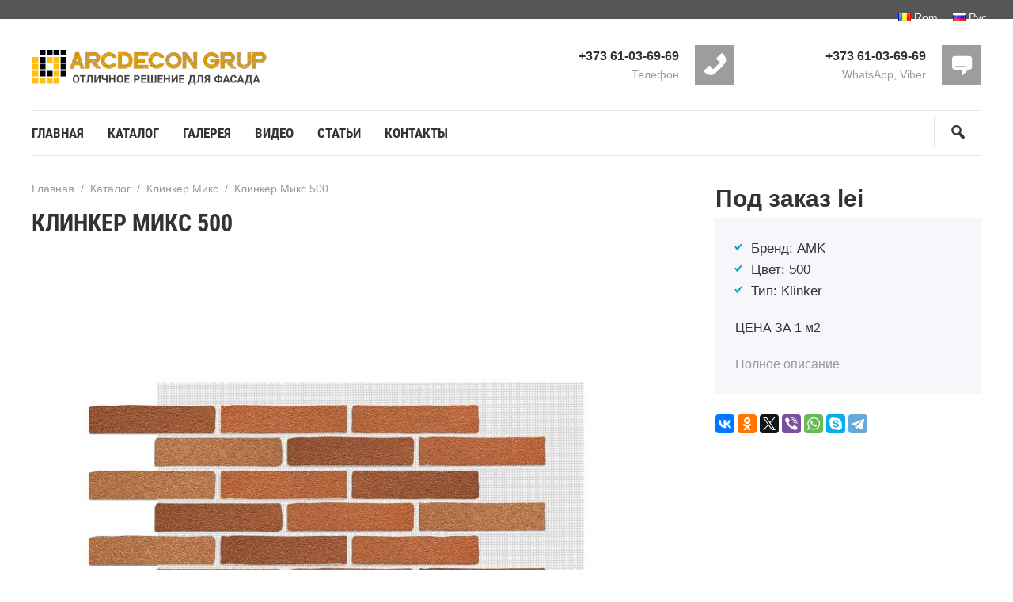

--- FILE ---
content_type: text/html; charset=UTF-8
request_url: https://fatadacasei.md/catalog/klinker-mix/klinker-mix-500/
body_size: 14903
content:
<!DOCTYPE html>
<html lang="ru-RU" class="no-js">
<head>
<!-- Global site tag (gtag.js) - Google Analytics -->
<script async src="https://www.googletagmanager.com/gtag/js?id=UA-211976031-1">
</script>
<script>
  window.dataLayer = window.dataLayer || [];
  function gtag(){dataLayer.push(arguments);}
  gtag('js', new Date());

  gtag('config', 'UA-211976031-1');
</script>
<meta charset="UTF-8">
<meta name="viewport" content="width=device-width, initial-scale=1">
<link rel="profile" href="http://gmpg.org/xfn/11">
<link href="https://fatadacasei.md/wp-content/uploads/2021/10/favicon-1.png" rel="icon" type="image/png">
 
 <!-- Facebook Pixel Code -->
<script>
!function(f,b,e,v,n,t,s)
{if(f.fbq)return;n=f.fbq=function(){n.callMethod?
n.callMethod.apply(n,arguments):n.queue.push(arguments)};
if(!f._fbq)f._fbq=n;n.push=n;n.loaded=!0;n.version='2.0';
n.queue=[];t=b.createElement(e);t.async=!0;
t.src=v;s=b.getElementsByTagName(e)[0];
s.parentNode.insertBefore(t,s)}(window, document,'script',
'https://connect.facebook.net/en_US/fbevents.js');
fbq('init', '1516316802079913');
fbq('track', 'PageView');
</script>
<noscript><img height="1" width="1" style="display:none"
src="https://www.facebook.com/tr?id=1516316802079913&ev=PageView&noscript=1"
/></noscript>
<!-- End Facebook Pixel Code -->
		<style type="text/css">
			.rtng-star .dashicons {
				color: #ffb900 !important;
				font-size: 20px;
			}
			.rtng-star .dashicons.rtng-hovered,
			.rtng-star-rating.rtng-no-js .rtng-star input:checked + .dashicons::before {
				color: #ff7f00 !important;
			}
			.rtng-text {
				color: #777777 !important;
				font-size: 18px;
			}
			.rtng-rate-bar-wrap {
				height: 10px;
				border: 1px solid #ffb900;
			}
			.rtng-rate-bar {
				height: 100%;
				background-color: #ffb900;
			}
		</style>
		<meta name='robots' content='index, follow, max-image-preview:large, max-snippet:-1, max-video-preview:-1' />

	<!-- This site is optimized with the Yoast SEO Premium plugin v23.6 (Yoast SEO v25.9) - https://yoast.com/wordpress/plugins/seo/ -->
	<title>Клинкер Микс 500 - Fatada Casei</title>
	<meta name="description" content="Измените внешний вид Вашего дома в короткий срок с минимальными вложениями Доступно Быстро Надежно. Arcdecon Grup SRL официальный дистрибьютор продукции АМК в Молдове." />
	<link rel="canonical" href="https://fatadacasei.md/catalog/klinker-mix/klinker-mix-500/" />
	<meta property="og:locale" content="ru_RU" />
	<meta property="og:type" content="article" />
	<meta property="og:title" content="Клинкер Микс 500" />
	<meta property="og:description" content="Измените внешний вид Вашего дома в короткий срок с минимальными вложениями Доступно Быстро Надежно. Arcdecon Grup SRL официальный дистрибьютор продукции АМК в Молдове." />
	<meta property="og:url" content="https://fatadacasei.md/catalog/klinker-mix/klinker-mix-500/" />
	<meta property="og:site_name" content="Fatada Casei" />
	<meta property="article:publisher" content="https://www.facebook.com/Arcdecon.SRL" />
	<meta property="article:modified_time" content="2023-12-11T20:40:12+00:00" />
	<meta property="og:image" content="https://fatadacasei.md/wp-content/uploads/2021/10/Цвет№500-Клинкер-768x1086-1.jpg" />
	<meta property="og:image:width" content="768" />
	<meta property="og:image:height" content="1086" />
	<meta property="og:image:type" content="image/jpeg" />
	<meta name="twitter:card" content="summary_large_image" />
	<meta name="twitter:label1" content="Примерное время для чтения" />
	<meta name="twitter:data1" content="1 минута" />
	<script type="application/ld+json" class="yoast-schema-graph">{"@context":"https://schema.org","@graph":[{"@type":"WebPage","@id":"https://fatadacasei.md/catalog/klinker-mix/klinker-mix-500/","url":"https://fatadacasei.md/catalog/klinker-mix/klinker-mix-500/","name":"Клинкер Микс 500 - Fatada Casei","isPartOf":{"@id":"https://fatadacasei.md/#website"},"primaryImageOfPage":{"@id":"https://fatadacasei.md/catalog/klinker-mix/klinker-mix-500/#primaryimage"},"image":{"@id":"https://fatadacasei.md/catalog/klinker-mix/klinker-mix-500/#primaryimage"},"thumbnailUrl":"https://fatadacasei.md/wp-content/uploads/2021/10/Цвет№500-Клинкер-768x1086-1.jpg","datePublished":"2021-10-30T11:01:43+00:00","dateModified":"2023-12-11T20:40:12+00:00","description":"Измените внешний вид Вашего дома в короткий срок с минимальными вложениями Доступно Быстро Надежно. Arcdecon Grup SRL официальный дистрибьютор продукции АМК в Молдове.","breadcrumb":{"@id":"https://fatadacasei.md/catalog/klinker-mix/klinker-mix-500/#breadcrumb"},"inLanguage":"ru-RU","potentialAction":[{"@type":"ReadAction","target":["https://fatadacasei.md/catalog/klinker-mix/klinker-mix-500/"]}]},{"@type":"ImageObject","inLanguage":"ru-RU","@id":"https://fatadacasei.md/catalog/klinker-mix/klinker-mix-500/#primaryimage","url":"https://fatadacasei.md/wp-content/uploads/2021/10/Цвет№500-Клинкер-768x1086-1.jpg","contentUrl":"https://fatadacasei.md/wp-content/uploads/2021/10/Цвет№500-Клинкер-768x1086-1.jpg","width":768,"height":1086},{"@type":"BreadcrumbList","@id":"https://fatadacasei.md/catalog/klinker-mix/klinker-mix-500/#breadcrumb","itemListElement":[{"@type":"ListItem","position":1,"name":"Главная страница","item":"https://fatadacasei.md/"},{"@type":"ListItem","position":2,"name":"Каталог Продуктов","item":"https://fatadacasei.md/catalog/%tovar_cat%/"},{"@type":"ListItem","position":3,"name":"Клинкер Микс 500"}]},{"@type":"WebSite","@id":"https://fatadacasei.md/#website","url":"https://fatadacasei.md/","name":"Fatada Casei","description":"Доступно-Быстро-Надежно","publisher":{"@id":"https://fatadacasei.md/#organization"},"alternateName":"fatadacasei.md","potentialAction":[{"@type":"SearchAction","target":{"@type":"EntryPoint","urlTemplate":"https://fatadacasei.md/?s={search_term_string}"},"query-input":{"@type":"PropertyValueSpecification","valueRequired":true,"valueName":"search_term_string"}}],"inLanguage":"ru-RU"},{"@type":"Organization","@id":"https://fatadacasei.md/#organization","name":"Arcdecon Grup SRL","alternateName":"Arcdecon Grup","url":"https://fatadacasei.md/","logo":{"@type":"ImageObject","inLanguage":"ru-RU","@id":"https://fatadacasei.md/#/schema/logo/image/","url":"https://fatadacasei.md/wp-content/uploads/2021/10/LOGO-505-x103.png","contentUrl":"https://fatadacasei.md/wp-content/uploads/2021/10/LOGO-505-x103.png","width":505,"height":103,"caption":"Arcdecon Grup SRL"},"image":{"@id":"https://fatadacasei.md/#/schema/logo/image/"},"sameAs":["https://www.facebook.com/Arcdecon.SRL","https://www.instagram.com/moldova_amk/","https://www.youtube.com/@FatadaCasei","https://www.tiktok.com/@fatadacasei"],"description":"Arcdecon Grup SRL является официальным дилером компании AMK на территории Молдовы и Румынии1 . Компания специализируется на производстве и продаже декоративных покрытий для фасадов и интерьеров1 . Их продукция включает в себя уникальные решения для отделки помещений, которые используются для создания эстетичных и долговечных покрытий1 . Arcdecon Grup SRL использует высококачественные материалы и постоянно совершенствует технологии и методы производства для обеспечения высокого уровня удовлетворенности клиентов","email":"arcdecongrup@gmail.com","telephone":"+37361036969","legalName":"Arcdecon Grup SRL","foundingDate":"2021-09-01","numberOfEmployees":{"@type":"QuantitativeValue","minValue":"1","maxValue":"10"}}]}</script>
	<!-- / Yoast SEO Premium plugin. -->


<style id='wp-img-auto-sizes-contain-inline-css'>
img:is([sizes=auto i],[sizes^="auto," i]){contain-intrinsic-size:3000px 1500px}
/*# sourceURL=wp-img-auto-sizes-contain-inline-css */
</style>

<link rel='stylesheet' id='wp-block-library-css' href='https://fatadacasei.md/wp-includes/css/dist/block-library/style.min.css?ver=6.9' media='all' />
<style id='global-styles-inline-css'>
:root{--wp--preset--aspect-ratio--square: 1;--wp--preset--aspect-ratio--4-3: 4/3;--wp--preset--aspect-ratio--3-4: 3/4;--wp--preset--aspect-ratio--3-2: 3/2;--wp--preset--aspect-ratio--2-3: 2/3;--wp--preset--aspect-ratio--16-9: 16/9;--wp--preset--aspect-ratio--9-16: 9/16;--wp--preset--color--black: #000000;--wp--preset--color--cyan-bluish-gray: #abb8c3;--wp--preset--color--white: #ffffff;--wp--preset--color--pale-pink: #f78da7;--wp--preset--color--vivid-red: #cf2e2e;--wp--preset--color--luminous-vivid-orange: #ff6900;--wp--preset--color--luminous-vivid-amber: #fcb900;--wp--preset--color--light-green-cyan: #7bdcb5;--wp--preset--color--vivid-green-cyan: #00d084;--wp--preset--color--pale-cyan-blue: #8ed1fc;--wp--preset--color--vivid-cyan-blue: #0693e3;--wp--preset--color--vivid-purple: #9b51e0;--wp--preset--gradient--vivid-cyan-blue-to-vivid-purple: linear-gradient(135deg,rgb(6,147,227) 0%,rgb(155,81,224) 100%);--wp--preset--gradient--light-green-cyan-to-vivid-green-cyan: linear-gradient(135deg,rgb(122,220,180) 0%,rgb(0,208,130) 100%);--wp--preset--gradient--luminous-vivid-amber-to-luminous-vivid-orange: linear-gradient(135deg,rgb(252,185,0) 0%,rgb(255,105,0) 100%);--wp--preset--gradient--luminous-vivid-orange-to-vivid-red: linear-gradient(135deg,rgb(255,105,0) 0%,rgb(207,46,46) 100%);--wp--preset--gradient--very-light-gray-to-cyan-bluish-gray: linear-gradient(135deg,rgb(238,238,238) 0%,rgb(169,184,195) 100%);--wp--preset--gradient--cool-to-warm-spectrum: linear-gradient(135deg,rgb(74,234,220) 0%,rgb(151,120,209) 20%,rgb(207,42,186) 40%,rgb(238,44,130) 60%,rgb(251,105,98) 80%,rgb(254,248,76) 100%);--wp--preset--gradient--blush-light-purple: linear-gradient(135deg,rgb(255,206,236) 0%,rgb(152,150,240) 100%);--wp--preset--gradient--blush-bordeaux: linear-gradient(135deg,rgb(254,205,165) 0%,rgb(254,45,45) 50%,rgb(107,0,62) 100%);--wp--preset--gradient--luminous-dusk: linear-gradient(135deg,rgb(255,203,112) 0%,rgb(199,81,192) 50%,rgb(65,88,208) 100%);--wp--preset--gradient--pale-ocean: linear-gradient(135deg,rgb(255,245,203) 0%,rgb(182,227,212) 50%,rgb(51,167,181) 100%);--wp--preset--gradient--electric-grass: linear-gradient(135deg,rgb(202,248,128) 0%,rgb(113,206,126) 100%);--wp--preset--gradient--midnight: linear-gradient(135deg,rgb(2,3,129) 0%,rgb(40,116,252) 100%);--wp--preset--font-size--small: 13px;--wp--preset--font-size--medium: 20px;--wp--preset--font-size--large: 36px;--wp--preset--font-size--x-large: 42px;--wp--preset--spacing--20: 0.44rem;--wp--preset--spacing--30: 0.67rem;--wp--preset--spacing--40: 1rem;--wp--preset--spacing--50: 1.5rem;--wp--preset--spacing--60: 2.25rem;--wp--preset--spacing--70: 3.38rem;--wp--preset--spacing--80: 5.06rem;--wp--preset--shadow--natural: 6px 6px 9px rgba(0, 0, 0, 0.2);--wp--preset--shadow--deep: 12px 12px 50px rgba(0, 0, 0, 0.4);--wp--preset--shadow--sharp: 6px 6px 0px rgba(0, 0, 0, 0.2);--wp--preset--shadow--outlined: 6px 6px 0px -3px rgb(255, 255, 255), 6px 6px rgb(0, 0, 0);--wp--preset--shadow--crisp: 6px 6px 0px rgb(0, 0, 0);}:where(.is-layout-flex){gap: 0.5em;}:where(.is-layout-grid){gap: 0.5em;}body .is-layout-flex{display: flex;}.is-layout-flex{flex-wrap: wrap;align-items: center;}.is-layout-flex > :is(*, div){margin: 0;}body .is-layout-grid{display: grid;}.is-layout-grid > :is(*, div){margin: 0;}:where(.wp-block-columns.is-layout-flex){gap: 2em;}:where(.wp-block-columns.is-layout-grid){gap: 2em;}:where(.wp-block-post-template.is-layout-flex){gap: 1.25em;}:where(.wp-block-post-template.is-layout-grid){gap: 1.25em;}.has-black-color{color: var(--wp--preset--color--black) !important;}.has-cyan-bluish-gray-color{color: var(--wp--preset--color--cyan-bluish-gray) !important;}.has-white-color{color: var(--wp--preset--color--white) !important;}.has-pale-pink-color{color: var(--wp--preset--color--pale-pink) !important;}.has-vivid-red-color{color: var(--wp--preset--color--vivid-red) !important;}.has-luminous-vivid-orange-color{color: var(--wp--preset--color--luminous-vivid-orange) !important;}.has-luminous-vivid-amber-color{color: var(--wp--preset--color--luminous-vivid-amber) !important;}.has-light-green-cyan-color{color: var(--wp--preset--color--light-green-cyan) !important;}.has-vivid-green-cyan-color{color: var(--wp--preset--color--vivid-green-cyan) !important;}.has-pale-cyan-blue-color{color: var(--wp--preset--color--pale-cyan-blue) !important;}.has-vivid-cyan-blue-color{color: var(--wp--preset--color--vivid-cyan-blue) !important;}.has-vivid-purple-color{color: var(--wp--preset--color--vivid-purple) !important;}.has-black-background-color{background-color: var(--wp--preset--color--black) !important;}.has-cyan-bluish-gray-background-color{background-color: var(--wp--preset--color--cyan-bluish-gray) !important;}.has-white-background-color{background-color: var(--wp--preset--color--white) !important;}.has-pale-pink-background-color{background-color: var(--wp--preset--color--pale-pink) !important;}.has-vivid-red-background-color{background-color: var(--wp--preset--color--vivid-red) !important;}.has-luminous-vivid-orange-background-color{background-color: var(--wp--preset--color--luminous-vivid-orange) !important;}.has-luminous-vivid-amber-background-color{background-color: var(--wp--preset--color--luminous-vivid-amber) !important;}.has-light-green-cyan-background-color{background-color: var(--wp--preset--color--light-green-cyan) !important;}.has-vivid-green-cyan-background-color{background-color: var(--wp--preset--color--vivid-green-cyan) !important;}.has-pale-cyan-blue-background-color{background-color: var(--wp--preset--color--pale-cyan-blue) !important;}.has-vivid-cyan-blue-background-color{background-color: var(--wp--preset--color--vivid-cyan-blue) !important;}.has-vivid-purple-background-color{background-color: var(--wp--preset--color--vivid-purple) !important;}.has-black-border-color{border-color: var(--wp--preset--color--black) !important;}.has-cyan-bluish-gray-border-color{border-color: var(--wp--preset--color--cyan-bluish-gray) !important;}.has-white-border-color{border-color: var(--wp--preset--color--white) !important;}.has-pale-pink-border-color{border-color: var(--wp--preset--color--pale-pink) !important;}.has-vivid-red-border-color{border-color: var(--wp--preset--color--vivid-red) !important;}.has-luminous-vivid-orange-border-color{border-color: var(--wp--preset--color--luminous-vivid-orange) !important;}.has-luminous-vivid-amber-border-color{border-color: var(--wp--preset--color--luminous-vivid-amber) !important;}.has-light-green-cyan-border-color{border-color: var(--wp--preset--color--light-green-cyan) !important;}.has-vivid-green-cyan-border-color{border-color: var(--wp--preset--color--vivid-green-cyan) !important;}.has-pale-cyan-blue-border-color{border-color: var(--wp--preset--color--pale-cyan-blue) !important;}.has-vivid-cyan-blue-border-color{border-color: var(--wp--preset--color--vivid-cyan-blue) !important;}.has-vivid-purple-border-color{border-color: var(--wp--preset--color--vivid-purple) !important;}.has-vivid-cyan-blue-to-vivid-purple-gradient-background{background: var(--wp--preset--gradient--vivid-cyan-blue-to-vivid-purple) !important;}.has-light-green-cyan-to-vivid-green-cyan-gradient-background{background: var(--wp--preset--gradient--light-green-cyan-to-vivid-green-cyan) !important;}.has-luminous-vivid-amber-to-luminous-vivid-orange-gradient-background{background: var(--wp--preset--gradient--luminous-vivid-amber-to-luminous-vivid-orange) !important;}.has-luminous-vivid-orange-to-vivid-red-gradient-background{background: var(--wp--preset--gradient--luminous-vivid-orange-to-vivid-red) !important;}.has-very-light-gray-to-cyan-bluish-gray-gradient-background{background: var(--wp--preset--gradient--very-light-gray-to-cyan-bluish-gray) !important;}.has-cool-to-warm-spectrum-gradient-background{background: var(--wp--preset--gradient--cool-to-warm-spectrum) !important;}.has-blush-light-purple-gradient-background{background: var(--wp--preset--gradient--blush-light-purple) !important;}.has-blush-bordeaux-gradient-background{background: var(--wp--preset--gradient--blush-bordeaux) !important;}.has-luminous-dusk-gradient-background{background: var(--wp--preset--gradient--luminous-dusk) !important;}.has-pale-ocean-gradient-background{background: var(--wp--preset--gradient--pale-ocean) !important;}.has-electric-grass-gradient-background{background: var(--wp--preset--gradient--electric-grass) !important;}.has-midnight-gradient-background{background: var(--wp--preset--gradient--midnight) !important;}.has-small-font-size{font-size: var(--wp--preset--font-size--small) !important;}.has-medium-font-size{font-size: var(--wp--preset--font-size--medium) !important;}.has-large-font-size{font-size: var(--wp--preset--font-size--large) !important;}.has-x-large-font-size{font-size: var(--wp--preset--font-size--x-large) !important;}
/*# sourceURL=global-styles-inline-css */
</style>

<style id='classic-theme-styles-inline-css'>
/*! This file is auto-generated */
.wp-block-button__link{color:#fff;background-color:#32373c;border-radius:9999px;box-shadow:none;text-decoration:none;padding:calc(.667em + 2px) calc(1.333em + 2px);font-size:1.125em}.wp-block-file__button{background:#32373c;color:#fff;text-decoration:none}
/*# sourceURL=/wp-includes/css/classic-themes.min.css */
</style>
<link rel='stylesheet' id='contact-form-7-css' href='https://fatadacasei.md/wp-content/plugins/contact-form-7/includes/css/styles.css?ver=6.1.1' media='all' />
<link rel='stylesheet' id='dashicons-css' href='https://fatadacasei.md/wp-includes/css/dashicons.min.css?ver=6.9' media='all' />
<link rel='stylesheet' id='rtng_stylesheet-css' href='https://fatadacasei.md/wp-content/plugins/rating-bws/css/style.css?ver=1.4' media='all' />
<link rel='stylesheet' id='simplelightbox-css-css' href='https://fatadacasei.md/wp-content/plugins/simplelightbox/dist/simple-lightbox.min.css?ver=6.9' media='all' />
<link rel='stylesheet' id='theme-style-css' href='https://fatadacasei.md/wp-content/themes/wpcommander/style.css?ver=2.0.1' media='all' />
<style>
.sl-overlay{background:#ffffff;opacity: 0.7;z-index: 1035;}
.sl-wrapper .sl-navigation button,.sl-wrapper .sl-close,.sl-wrapper .sl-counter{color:#000000;z-index: 10060;}
.sl-wrapper .sl-image{z-index:10000;}
.sl-spinner{border-color:#333333;z-index:1007;}
.sl-wrapper{z-index:1040;}
.sl-wrapper .sl-image .sl-caption{background:rgba(0,0,0,0.8);color:#ffffff;}
</style>
<style>
.logo-title a{display:block;text-indent:-9999px} .logo-title a{background-image:url('https://fatadacasei.md/wp-content/uploads/2021/11/AllImages01112021_205601.png');background-repeat:no-repeat}
.logo-title a{background-size:cover}
@media only screen and (max-width:500px){.logo-title a{width:250px;height:54px}}

 .post-col{float:left; margin-right:5%}
body {color:#333333} 
a {color:#333333} 
a:hover {color:#d9455f}

.gp-poster_button, .search-container .searchSubmit, .offer-submit, .backtop, .owl-dot.active span,.owl-dot:hover span, a.service-more, .gp-contact-right .wpcf7-submit, .comment-form input[type="submit"], a.product-button, #product-action .wpcf7 input[type="submit"], .nav-box em{background:#32e0c4;color:#ffffff}
.gp-poster_button:hover, .search-container .searchSubmit:hover, .offer-submit:hover, .backtop:hover, .owl-dot span, a.service-more:hover, .gp-contact-right .wpcf7-submit:hover, .comment-form input[type="submit"]:hover, a.product-button:hover, #product-action .wpcf7 input[type="submit"]:hover{background:#f0a500; color:#ffffff}

.gp-promo{ background: #575656; color:#f9f9f9}
.gp-promo a, .pl-lang-select li a {color:#f9f9f9}

.site-title h1 a,.site-title span a {color:#333333}
.contact-header-item_one:before,.contact-header-item_two:before,.contact-header-item_three:before {background:#9c9d9d}
.contact-header-item, .contact-header-item a {color:#333333}
@media only screen and (max-width:1024px){
.contact-header-item a{color:#d9455f}
}

.top-menu a, .top-menu li.menu-item-has-children:after, .toggle-search {color:#333333}
.current-menu-item a, .top-menu li.menu-item-has-children:hover:after, .top-menu ul li a:hover,.top-menu a:hover,.top-menu a:focus,.top-menu li:hover a{color:#d9455f}
.top-menu ul {background:#d9455f}
.top-menu li li a,.top-menu li:hover li a, .top-menu li li a:hover,.top-menu li:hover li a:hover, .top-menu li ul li.menu-item-has-children:after, .top-menu li ul li.menu-item-has-children:hover:after {color:#ffffff}
@media only screen and (max-width:1070px) {
.top-menu ul {background:none}
.top-menu li li a,.top-menu li:hover li a, .top-menu li li a:hover,.top-menu li:hover li a:hover, .top-menu li ul li.menu-item-has-children:after, .top-menu li ul li.menu-item-has-children:hover:after {color: #444}
}
#menu-icon {background:#fdc500}

.gp-search-title {background: #035aa6; color:#f9f9f9}
.call-title {background:#fdc500}


.contact-header-item_one:before{content:"\f525"}
.contact-header-item_two:before{content:"\f473"}
@media only screen and (max-width:1024px){
 .contact-header-item_one:before,.contact-header-item_two:before {content:none}
}



.gp-poster:before {background:rgba(0,0,0,0.2)}
.gp-poster_caption{color:#f9f9f9}

 
 

.terms-title:before{content:'꧁༺ ༻꧂'}
.products-title:before{content:'ТОВАРЫ'}
.home-about-title:before{content:''}
.gallery-title:before{content:'Портфолио'}
.testimonials-title:before{content:'꧁༺ ༻꧂'}
.service-title:before{content:'ПРЕИМУЩЕСТВА АМК'} 
.home-news-title:before{content:'꧁༺ ༻꧂'}
.custom-content1-title:before{content:'꧁༺ AMK ༻꧂'}
.custom-content2-title:before{content:'Гарантия и срок службы'}
.custom-content3-title:before{content:'Срочно!'}
.contact-title:before{content:'Контакты'}

@media only screen and (max-width:1024px){
.home-about-title:before,.terms-title:before,.products-title:before,.gallery-title:before,.testimonials-title:before,.service-title:before,.custom-content1-title:before,.custom-content2-title:before,.custom-content3-title:before,.home-news-title:before,.contact-title:before{font-size:70px;bottom:-10px}
}

@media only screen and (max-width:500px){
.home-about-title:before,.terms-title:before,.products-title:before,.gallery-title:before,.testimonials-title:before,.service-title:before,.custom-content1-title:before,.custom-content2-title:before,.custom-content3-title:before,.home-news-title:before,.contact-title:before{content:''}
 }

.homepage-block-title {color:#333333}
.homepage-block-title:before {color:#ecf5ff}

.gp-term-name {color:#dd3333}
.gp-product-title a {color:#000000}
.product-term-name {background: #d9455f}
.gp-discount {background:#d9455f}
.gp-home-price {color:#d9455f}

.offer-container {background:#575656}
.offer-container:before {background:#fdc500}
.offer-title, .gp-offer p, .gp-offer p a, .gp-offer label {color:#f9f9f9}
#offer2.offer-container:before{background:#fdc500}
#offer2 .offer-title, #offer2 .gp-offer p, #offer2 .gp-offer p a, #offer2 .gp-offer label  {color:#f9f9f9 !important}

.counter {color:#32e0c4}

.gp-gallery-item:before {background:#32e0c4}
.gallery-caption, a.gallery-caption, a.gallery-caption:hover {color:#ffffff}
.gp-gallery-item a.img-icon {background:#fdc500}


 
.person-info em {color:#fdc500}
.person-foto:after {background:#fdc500}

.service-item-title {color:#444444}
.service-item:before{color:#ecf5ff}

.contact-item.item1:before,.contact-item.item2:before,.contact-item.item3:before,.contact-item.item4:before {background:#9c9d9d}
.gp-contact-left .transparent-icons li {border:1px solid #fdc500;background:#fdc500}
.gp-contact-left .transparent-icons li:hover{background:#9c9d9d; border-color: #9c9d9d}

footer{background:#575656}
ul.foot-menu li a {color:#f9f9f9}
ul.foot-menu li a:hover {color:#d9455f}

.toggle-comments {height: 0} .comment-title {margin-top: 50px} 
.pagination .page-numbers.current,.pagination .page-numbers:hover,.post-page-numbers:hover,.post-page-numbers.current {background:#d9455f}

ul.gp-child-cat-list li a {background: #f2f2f7; color: #000000}
ul.gp-child-cat-list li a:hover{background:#f0a500; color: #ffffff }

#product-action .call-title{background:#f0a500}

.single-tovar .rtng-rating-total {display:none}
.credits {  border:none}</style>
	<script>
		!function (w, d, t) {
		  w.TiktokAnalyticsObject=t;var ttq=w[t]=w[t]||[];ttq.methods=["page","track","identify","instances","debug","on","off","once","ready","alias","group","enableCookie","disableCookie"],ttq.setAndDefer=function(t,e){t[e]=function(){t.push([e].concat(Array.prototype.slice.call(arguments,0)))}};for(var i=0;i<ttq.methods.length;i++)ttq.setAndDefer(ttq,ttq.methods[i]);ttq.instance=function(t){for(var e=ttq._i[t]||[],n=0;n<ttq.methods.length;n++
)ttq.setAndDefer(e,ttq.methods[n]);return e},ttq.load=function(e,n){var i="https://analytics.tiktok.com/i18n/pixel/events.js";ttq._i=ttq._i||{},ttq._i[e]=[],ttq._i[e]._u=i,ttq._t=ttq._t||{},ttq._t[e]=+new Date,ttq._o=ttq._o||{},ttq._o[e]=n||{};n=document.createElement("script");n.type="text/javascript",n.async=!0,n.src=i+"?sdkid="+e+"&lib="+t;e=document.getElementsByTagName("script")[0];e.parentNode.insertBefore(n,e)};
		
		  ttq.load('CI8RIV3C77U8RIVTL9C0');
		  ttq.page();
		}(window, document, 'ttq');
	</script>
</head>
<body class="wp-singular tovar-template-default single single-tovar postid-213 wp-embed-responsive wp-theme-wpcommander" itemscope itemtype="http://schema.org/WebPage">

  
<div class="wrap gp-clearfix">


<div class="gp-promo">
<div class="port">
<div class="gp-promo-content">


</div> <!-- end gp-promo-content -->

<button id="gp-promo-search-button" class="toggle-search open_search"  title="Поиск по сайту"></button>

<ul class="pl-lang-select">
	<li class="lang-item lang-item-2 lang-item-ro no-translation lang-item-first"><a lang="ro-RO" hreflang="ro-RO" href="https://fatadacasei.md/ro/%d0%b3%d0%bb%d0%b0%d0%b2%d0%bd%d0%b0%d1%8f-romana/"><img src="[data-uri]" alt="" width="16" height="11" style="width: 16px; height: 11px;" /><span style="margin-left:0.3em;">Rom</span></a></li>
	<li class="lang-item lang-item-4 lang-item-ru current-lang no-translation"><a lang="ru-RU" hreflang="ru-RU" href="https://fatadacasei.md/" aria-current="true"><img src="[data-uri]" alt="" width="16" height="11" style="width: 16px; height: 11px;" /><span style="margin-left:0.3em;">Рус</span></a></li>

</ul><!-- end pl-lang-select -->
</div><!-- end port -->
</div><!-- end gp promo -->

<header class="gp-clearfix">
<div class="port">

 <div class="site-title logo-title">
<span itemprop="name"><a href="https://fatadacasei.md/">Fatada Casei</a></span>
</div><!-- end sitetitle logo -->
<!--noindex--><a id="menu-icon" href="#mobilemenu"> Меню</a><!--/noindex--> 

<div class="contact-header">

 
<div class="contact-header-item contact-header-item_one">
<a href="tel:+37361036969">+373 61-03-69-69</a> 
<span>Телефон</span>
</div><!-- end contact-header-item -->
 

<div class="contact-header-item contact-header-item_two">
<a href="https://wa.me/37361036969" target="_blank">+373 61-03-69-69</a><span>WhatsApp, Viber</span>
</div><!-- end contact-header-item -->
 
</div><!-- end contact-header -->

<div class="gp-clearfix"></div>

<div id="menu" class="menunav gp-clearfix" itemscope itemtype="http://www.schema.org/SiteNavigationElement">
<div class="menu-%d0%bc%d0%b5%d0%bd%d1%8e-container"><ul id="menu-%d0%bc%d0%b5%d0%bd%d1%8e" class="top-menu sf-menu"><li id="menu-item-451" class="menu-item menu-item-type-post_type menu-item-object-page menu-item-451"><a href="https://fatadacasei.md/ro/%d0%b3%d0%bb%d0%b0%d0%b2%d0%bd%d0%b0%d1%8f-romana/" itemprop="url"><span itemprop="name">Главная</span></a></li>
<li id="menu-item-450" class="menu-item menu-item-type-post_type menu-item-object-page menu-item-450"><a href="https://fatadacasei.md/catalog/" itemprop="url"><span itemprop="name">Каталог</span></a></li>
<li id="menu-item-443" class="menu-item menu-item-type-post_type menu-item-object-page menu-item-443"><a href="https://fatadacasei.md/galereya/" itemprop="url"><span itemprop="name">Галерея</span></a></li>
<li id="menu-item-447" class="menu-item menu-item-type-post_type menu-item-object-page menu-item-447"><a href="https://fatadacasei.md/montaj/" itemprop="url"><span itemprop="name">Видео</span></a></li>
<li id="menu-item-634" class="menu-item menu-item-type-taxonomy menu-item-object-category menu-item-634"><a href="https://fatadacasei.md/category/articles/" itemprop="url"><span itemprop="name">Статьи</span></a></li>
<li id="menu-item-449" class="menu-item menu-item-type-post_type menu-item-object-page menu-item-449"><a href="https://fatadacasei.md/contact/" itemprop="url"><span itemprop="name">Контакты</span></a></li>
</ul></div>
<button class="toggle-search open_search"  title="Поиск по сайту"></button>
</div><!-- end menunav -->

 
</div><!-- end port -->


</header> <!-- end header -->

<a id="showHere"></a> 
<div class="post-container gp-clearfix">
<div class="port gp-clearfix">


<div id="post-213" class="post-213 tovar type-tovar status-publish has-post-thumbnail hentry tovar_cat-klinker-mix"  itemscope itemtype="http://schema.org/Product">

 


 

 
 
 
<div class="product-slider">

<div class="entry-header gp-clearfix">
<div class="breadcrumbs" itemscope itemtype="http://schema.org/BreadcrumbList"><span itemprop="itemListElement" itemscope itemtype="http://schema.org/ListItem"><a class="breadcrumbs__link" href="https://fatadacasei.md/" itemprop="item"><span itemprop="name">Главная</span></a><meta itemprop="position" content="1" /></span><span class="breadcrumbs__separator">&nbsp; / &nbsp;</span><span itemprop="itemListElement" itemscope itemtype="http://schema.org/ListItem"><a class="breadcrumbs__link" href="https://fatadacasei.md/catalog" itemprop="item"><span itemprop="name">Каталог</span></a><meta itemprop="position" content="1" /></span><span class="breadcrumbs__separator">&nbsp; / &nbsp;</span><span itemprop="itemListElement" itemscope itemtype="http://schema.org/ListItem"><a class="breadcrumbs__link" href="https://fatadacasei.md/catalog/klinker-mix/" itemprop="item"><span itemprop="name">Клинкер Микс</span></a><meta itemprop="position" content="2" /></span><span class="breadcrumbs__separator">&nbsp; / &nbsp;</span><span class="breadcrumbs__current">Клинкер Микс 500</span></div><!-- end breadcrumbs --><div class="gp-clearfix"></div>
<h1 class="single-product-title">Клинкер Микс 500</h1>

</div><!-- end entry header -->

 

<meta itemprop="name" content="Клинкер Микс 500">


<link itemprop="image" content=" https://fatadacasei.md/wp-content/uploads/2021/10/Цвет№500-Клинкер-768x1086-1.jpg">
 <meta itemprop="description" content="ЦЕНА ЗА 1 м2"> 

<div itemprop="offers" itemtype="http://schema.org/Offer" itemscope>
<link itemprop="url" href="https://fatadacasei.md/catalog/klinker-mix/klinker-mix-500/">
<meta itemprop="availability" content="https://schema.org/InStock" />

 <meta itemprop="priceCurrency" content="MDL" />
<meta itemprop="price" content=" Под заказ" />
 <meta itemprop="priceValidUntil" content="2030-01-01" /></div>
 

 
 
 
<div itemprop="brand" itemtype="http://schema.org/Brand" itemscope>
<meta itemprop="name" content="Fatada Casei" />
</div>

<meta itemprop="sku" content="213" />


<div class="product-slider-wrapper">



<a class="simplelightbox" href="https://fatadacasei.md/wp-content/uploads/2021/10/Цвет№500-Клинкер-768x1086-1.jpg"><img src="https://fatadacasei.md/wp-content/uploads/2021/10/Цвет№500-Клинкер-768x1086-1.jpg" alt="Клинкер Микс 500"></a>
</div> <!-- end product-slider-wrapper -->
</div><!-- end product-slider  -->

 
<div class="product-info-col">


<div class="gp-price-option"><span>Под заказ lei</span></div>

<div class="gp-clearfix"></div>


<div class="product-bg">
 <ul class="product-attributes"><li class="gp-product-option">Бренд: AMK</li> <li class="gp-product-option">Цвет: 500</li> <li class="gp-product-option">Тип: Klinker</li> </ul> 


<p>ЦЕНА ЗА 1 м2</p>
<a class="scrolling-to-desc" href="#description">Полное описание</a></div><!-- end product bg -->



<div class="ya-share-btns">
<!--noindex-->
<script src="//yastatic.net/es5-shims/0.0.2/es5-shims.min.js"></script>
<script src="//yastatic.net/share2/share.js" async="async"></script>
 
<div class="ya-share2" data-services="vkontakte,facebook,odnoklassniki,twitter,viber,whatsapp,skype,telegram" 
data-title="Клинкер Микс 500" data-url ="https://fatadacasei.md/catalog/klinker-mix/klinker-mix-500/"  
data-image="https://fatadacasei.md/wp-content/uploads/2021/10/Цвет№500-Клинкер-768x1086-1.jpg">
</div>
<!--/noindex-->
</div> <!-- end share-post  -->
</div><!-- end product-info-col -->

 

<div id="description" class="gp-container gp-clearfix">

<span class="product-content-title">Описание</span>

<div  class="product-content gp-clearfix">
 
<div class="_3zErT fggS- cell">Размер листа: 1250х995 мм</div>
<div class="_3zErT fggS- cell">Размер элемента под клинкер: 245х55 мм</div>
<div class="_3zErT fggS- cell">Полезная площадь одного листа: 0,9 м²</div>
<div class="_3zErT fggS- cell">Вес одного листа: 1,7 кг</div>
<div class="_3zErT fggS- cell">Вес упаковки: 17 кг</div>
<div class="_3zErT fggS- cell">Размер упаковки: 1000х340х80 мм</div>
<div class="_3zErT fggS- cell">В упаковке: 10 листов — 9 м²</div>
<div>
<p><strong>На 8 м стены затрачивается 1 мешок клея</strong></p>
<p>&nbsp;</p>
<ol>
<li><strong>Красивая фактура</strong> – имитируют поверхность натуральных материалов.</li>
<li> <strong>Безопасность</strong> — состоят из природных экологически чистых компонентов.</li>
<li> <strong>Широкая область применения</strong> – для отделки фасадов и для внутренних работ.</li>
<li> <strong>Доступная цена панелей</strong> – значительно дешевле натуральных отделочных материалов.</li>
<li> <strong>Удобство монтажа</strong> – можно укладывать на поверхности любых типов, при необходимости можно выборочно заменить отдельные панели.</li>
<li> <strong>Доступная цена на монтажные работы</strong></li>
<li> Имея небольшие навыки выполнения работ и необходимый инструмент можно выполнить монтаж самостоятельно без привлечения бригады специалистов и существенно экономить свои средства.</li>
<li> <strong>Долгий срок эксплуатации</strong> – при соблюдении технологии выполнения монтажных работ срок эксплуатации панелей составляет 50 лет.</li>
</ol>
<p><img fetchpriority="high" decoding="async" itemprop="image" class="alignnone size-full wp-image-217" src="https://fatadacasei.md/wp-content/uploads/2021/10/Клинкер-с-размером.jpg" alt="" width="800" height="1200" /></p>
</div>
<form action="" method="post" class="rtng-form rtng-rating-total rtng-form-combined" data-id="213"><span class="rtng-text rtng-title">Средний рейтинг</span><div class="rtng-star-rating rtng-no-js rtng-active" data-rating="0"><label class="rtng-star" data-rating="1">
					<input type="radio"  name="rtng_rating[0]" value="1" />
					<span class="dashicons dashicons-star-empty"></span>
				</label><label class="rtng-star" data-rating="2">
					<input type="radio"  name="rtng_rating[0]" value="2" />
					<span class="dashicons dashicons-star-empty"></span>
				</label><label class="rtng-star" data-rating="3">
					<input type="radio"  name="rtng_rating[0]" value="3" />
					<span class="dashicons dashicons-star-empty"></span>
				</label><label class="rtng-star" data-rating="4">
					<input type="radio"  name="rtng_rating[0]" value="4" />
					<span class="dashicons dashicons-star-empty"></span>
				</label><label class="rtng-star" data-rating="5">
					<input type="radio"  name="rtng_rating[0]" value="5" />
					<span class="dashicons dashicons-star-empty"></span>
				</label></div><input type="hidden" name="rtng_object_type" value="post">
					<input type="hidden" name="rtng_object_id" value="0">
					<input type="hidden" name="rtng_post_id" value="213">
					<input type="hidden" name="rtng_show_title" value="1"><input type="hidden" id="rtng_nonce_button" name="rtng_nonce_button" value="4466a33217" /><input type="hidden" name="_wp_http_referer" value="/catalog/klinker-mix/klinker-mix-500/" /><noscript><input type="submit" name="rtng_add_button" class="rtng-add-button" value="Поставить оценку" /></noscript><span class="rtng-text rtng-total">0 из 5 звезд. 0 голосов.</span></form>

  
<section class="product-recommend">
<span class="recommend-title">Вам могут понравиться</span>

<div class="product-wrap gp-clearfix">
 


 
	

<div id="post-205" class="gp-product-item" itemscope itemtype="http://schema.org/Product"> 
 
<div class="img-wrap"> 
<a href="https://fatadacasei.md/catalog/block-mix/block-mix-432/"><img itemprop="image" data-src="https://fatadacasei.md/wp-content/uploads/2021/10/Цвет№432-Блок-403x250.jpg" alt="Блок Микс 432"></a></div><!-- end img-wrap-->

<div class="gp-product-wrap">
<span class="gp-product-title" itemprop="name"><a href="https://fatadacasei.md/catalog/block-mix/block-mix-432/">Блок Микс 432</a></span>
 
 
<div class="product-item-footer gp-clearfix">

 
 

<div class="gp-home-price"><span>Под заказ</span></div>
</div> <!-- end product-item-footer -->
  

<meta itemprop="name" content="Блок Микс 432">


<link itemprop="image" content=" https://fatadacasei.md/wp-content/uploads/2021/10/Цвет№432-Блок.jpg">
 <meta itemprop="description" content="ЦЕНА ЗА 1 м2"> 

<div itemprop="offers" itemtype="http://schema.org/Offer" itemscope>
<link itemprop="url" href="https://fatadacasei.md/catalog/block-mix/block-mix-432/">
<meta itemprop="availability" content="https://schema.org/InStock" />

 <meta itemprop="priceCurrency" content="MDL" />
<meta itemprop="price" content=" Под заказ" />
 <meta itemprop="priceValidUntil" content="2030-01-01" /></div>
 

 
 
 
<div itemprop="brand" itemtype="http://schema.org/Brand" itemscope>
<meta itemprop="name" content="Fatada Casei" />
</div>

<meta itemprop="sku" content="205" />

</div> <!-- end gp-product-wrap -->
</div><!-- end gp product item -->


	

<div id="post-202" class="gp-product-item" itemscope itemtype="http://schema.org/Product"> 
 
<div class="img-wrap"> 
<a href="https://fatadacasei.md/catalog/block-mix/block-mix-300/"><img itemprop="image" data-src="https://fatadacasei.md/wp-content/uploads/2021/10/Цвет№300-Блок-403x250.jpg" alt="Блок Микс 300"></a></div><!-- end img-wrap-->

<div class="gp-product-wrap">
<span class="gp-product-title" itemprop="name"><a href="https://fatadacasei.md/catalog/block-mix/block-mix-300/">Блок Микс 300</a></span>
 
 
<div class="product-item-footer gp-clearfix">

 
 

<div class="gp-home-price"><span>Под заказ</span></div>
</div> <!-- end product-item-footer -->
  

<meta itemprop="name" content="Блок Микс 300">


<link itemprop="image" content=" https://fatadacasei.md/wp-content/uploads/2021/10/Цвет№300-Блок.jpg">
 <meta itemprop="description" content="ЦЕНА ЗА 1 м2"> 

<div itemprop="offers" itemtype="http://schema.org/Offer" itemscope>
<link itemprop="url" href="https://fatadacasei.md/catalog/block-mix/block-mix-300/">
<meta itemprop="availability" content="https://schema.org/InStock" />

 <meta itemprop="priceCurrency" content="MDL" />
<meta itemprop="price" content=" Под заказ" />
 <meta itemprop="priceValidUntil" content="2030-01-01" /></div>
 

 
 
 
<div itemprop="brand" itemtype="http://schema.org/Brand" itemscope>
<meta itemprop="name" content="Fatada Casei" />
</div>

<meta itemprop="sku" content="202" />

</div> <!-- end gp-product-wrap -->
</div><!-- end gp product item -->



</div><!-- end product-wrap -->
 

</section> 
 
 
 
 </div><!-- end product-content / fullwidth -->
 
<div class="sidebar product-sidebar" itemscope  itemtype="http://schema.org/WPSideBar">
</div><!-- end sidebar -->

</div><!-- end  gp container  -->
 
 
</div><!-- end product -->


</div><!-- end  port  -->
</div><!-- end  post container  -->
 

 
 


<footer class="gp-clearfix" itemscope itemtype="http://schema.org/WPFooter">
<div class="port gp-clearfix">
 <ul id="menu-%d0%bc%d0%b5%d0%bd%d1%8e-1" class="foot-menu"><li class="menu-item menu-item-type-post_type menu-item-object-page menu-item-451"><a href="https://fatadacasei.md/ro/%d0%b3%d0%bb%d0%b0%d0%b2%d0%bd%d0%b0%d1%8f-romana/" itemprop="url"><span itemprop="name">Главная</span></a></li>
<li class="menu-item menu-item-type-post_type menu-item-object-page menu-item-450"><a href="https://fatadacasei.md/catalog/" itemprop="url"><span itemprop="name">Каталог</span></a></li>
<li class="menu-item menu-item-type-post_type menu-item-object-page menu-item-443"><a href="https://fatadacasei.md/galereya/" itemprop="url"><span itemprop="name">Галерея</span></a></li>
<li class="menu-item menu-item-type-post_type menu-item-object-page menu-item-447"><a href="https://fatadacasei.md/montaj/" itemprop="url"><span itemprop="name">Видео</span></a></li>
<li class="menu-item menu-item-type-taxonomy menu-item-object-category menu-item-634"><a href="https://fatadacasei.md/category/articles/" itemprop="url"><span itemprop="name">Статьи</span></a></li>
<li class="menu-item menu-item-type-post_type menu-item-object-page menu-item-449"><a href="https://fatadacasei.md/contact/" itemprop="url"><span itemprop="name">Контакты</span></a></li>
</ul></div><!-- end port -->
</footer><!-- end footer -->

<div class="credits">
<div class="port gp-clearfix">

&copy; <span itemprop="copyrightYear">2026  </span>  <span itemprop="name">Fatada Casei</span>&nbsp;  &middot;  &nbsp;<span itemprop="description">Доступно-Быстро-Надежно</span> 


<div class="footer-content"><p>Фасадная система АМК купить в Молдове</p>
<p><span style="color: #ff9900;"><strong><a style="color: #ff9900;" href="http://fasad.amk.md/" target="_blank" rel="noopener">Fasade Moldova</a></strong></span></p>
</div>
 
<span class="anycode"> </span>

</div><!-- end port -->
</div><!-- end credits -->
 
<button class="backtop" title="Вверх"></button>

 
</div><!-- end // wrap-->


 
<div class="gp-search-bg"></div><!-- end gp-search-bg-->
<div class="gp-search-modal">
 


<span class="gp-search-title">Поиск по сайту</span>
<div class="search-container gp-clearfix">
 <form method="get" class="searchform" action="https://fatadacasei.md/">
<input type="text" id ="gp-form" class="s" name="s" onblur="if(this.value=='')this.value='Что будем искать?';" onfocus="if(this.value=='Что будем искать?')this.value='';" value="Что будем искать?"><input type="submit" class="searchSubmit" value="Найти" />
<input type="hidden" name="post_type" value="tovar">

<p>Например, <span class="gp-inp-text">Клинкер</span></p>
</form>

 
</div><!-- end search-container--> 
<div class="close">Закрыть</div>
</div><!-- end gp-search-modal--> 

<div id="mobilemenu" class="mobilemenu"><ul id="menu-%d0%bc%d0%b5%d0%bd%d1%8e-2" class="top-menu"><li class="menu-item menu-item-type-post_type menu-item-object-page menu-item-451"><a href="https://fatadacasei.md/ro/%d0%b3%d0%bb%d0%b0%d0%b2%d0%bd%d0%b0%d1%8f-romana/" itemprop="url">Главная</a></li>
<li class="menu-item menu-item-type-post_type menu-item-object-page menu-item-450"><a href="https://fatadacasei.md/catalog/" itemprop="url">Каталог</a></li>
<li class="menu-item menu-item-type-post_type menu-item-object-page menu-item-443"><a href="https://fatadacasei.md/galereya/" itemprop="url">Галерея</a></li>
<li class="menu-item menu-item-type-post_type menu-item-object-page menu-item-447"><a href="https://fatadacasei.md/montaj/" itemprop="url">Видео</a></li>
<li class="menu-item menu-item-type-taxonomy menu-item-object-category menu-item-634"><a href="https://fatadacasei.md/category/articles/" itemprop="url">Статьи</a></li>
<li class="menu-item menu-item-type-post_type menu-item-object-page menu-item-449"><a href="https://fatadacasei.md/contact/" itemprop="url">Контакты</a></li>
</ul></div><!-- end // mobilemenu -->
<script type="speculationrules">
{"prefetch":[{"source":"document","where":{"and":[{"href_matches":"/*"},{"not":{"href_matches":["/wp-*.php","/wp-admin/*","/wp-content/uploads/*","/wp-content/*","/wp-content/plugins/*","/wp-content/themes/wpcommander/*","/*\\?(.+)"]}},{"not":{"selector_matches":"a[rel~=\"nofollow\"]"}},{"not":{"selector_matches":".no-prefetch, .no-prefetch a"}}]},"eagerness":"conservative"}]}
</script>

<script>function gotoal(link){window.open(link.replace("_","https://"));}</script>
<script src="https://fatadacasei.md/wp-includes/js/dist/hooks.min.js?ver=dd5603f07f9220ed27f1" id="wp-hooks-js"></script>
<script src="https://fatadacasei.md/wp-includes/js/dist/i18n.min.js?ver=c26c3dc7bed366793375" id="wp-i18n-js"></script>
<script id="wp-i18n-js-after">
wp.i18n.setLocaleData( { 'text direction\u0004ltr': [ 'ltr' ] } );
//# sourceURL=wp-i18n-js-after
</script>
<script src="https://fatadacasei.md/wp-content/plugins/contact-form-7/includes/swv/js/index.js?ver=6.1.1" id="swv-js"></script>
<script id="contact-form-7-js-translations">
( function( domain, translations ) {
	var localeData = translations.locale_data[ domain ] || translations.locale_data.messages;
	localeData[""].domain = domain;
	wp.i18n.setLocaleData( localeData, domain );
} )( "contact-form-7", {"translation-revision-date":"2025-08-05 08:59:32+0000","generator":"GlotPress\/4.0.1","domain":"messages","locale_data":{"messages":{"":{"domain":"messages","plural-forms":"nplurals=3; plural=(n % 10 == 1 && n % 100 != 11) ? 0 : ((n % 10 >= 2 && n % 10 <= 4 && (n % 100 < 12 || n % 100 > 14)) ? 1 : 2);","lang":"ru"},"This contact form is placed in the wrong place.":["\u042d\u0442\u0430 \u043a\u043e\u043d\u0442\u0430\u043a\u0442\u043d\u0430\u044f \u0444\u043e\u0440\u043c\u0430 \u0440\u0430\u0437\u043c\u0435\u0449\u0435\u043d\u0430 \u0432 \u043d\u0435\u043f\u0440\u0430\u0432\u0438\u043b\u044c\u043d\u043e\u043c \u043c\u0435\u0441\u0442\u0435."],"Error:":["\u041e\u0448\u0438\u0431\u043a\u0430:"]}},"comment":{"reference":"includes\/js\/index.js"}} );
//# sourceURL=contact-form-7-js-translations
</script>
<script id="contact-form-7-js-before">
var wpcf7 = {
    "api": {
        "root": "https:\/\/fatadacasei.md\/wp-json\/",
        "namespace": "contact-form-7\/v1"
    },
    "cached": 1
};
//# sourceURL=contact-form-7-js-before
</script>
<script src="https://fatadacasei.md/wp-content/plugins/contact-form-7/includes/js/index.js?ver=6.1.1" id="contact-form-7-js"></script>
<script id="pll_cookie_script-js-after">
(function() {
				var expirationDate = new Date();
				expirationDate.setTime( expirationDate.getTime() + 31536000 * 1000 );
				document.cookie = "pll_language=ru; expires=" + expirationDate.toUTCString() + "; path=/; secure; SameSite=Lax";
			}());

//# sourceURL=pll_cookie_script-js-after
</script>
<script src="https://fatadacasei.md/wp-content/plugins/simplelightbox/dist/simple-lightbox.min.js?ver=2.14.2" id="simplelightbox-js"></script>
<script id="simplelightbox-call-js-extra">
var php_vars = {"ar_sl_sourceAttr":"href","ar_sl_overlay":"1","ar_sl_spinner":"1","ar_sl_nav":"1","ar_sl_navtextPrev":"\u2039","ar_sl_navtextNext":"\u203a","ar_sl_caption":"1","ar_sl_captionSelector":"img","ar_sl_captionType":"attr","ar_sl_captionData":"title","ar_sl_captionPosition":"bottom","ar_sl_captionDelay":"0","ar_sl_captionClass":"","ar_sl_captionHTML":"1","ar_sl_close":"1","ar_sl_closeText":"\u00d7","ar_sl_swipeClose":"1","ar_sl_showCounter":"1","ar_sl_fileExt":"png|jpg|jpeg|gif|webp","ar_sl_animationSpeed":"250","ar_sl_animationSlide":"1","ar_sl_preloading":"1","ar_sl_enableKeyboard":"1","ar_sl_loop":"1","ar_sl_rel":"false","ar_sl_docClose":"1","ar_sl_swipeTolerance":"50","ar_sl_className":"simple-lightbox","ar_sl_widthRatio":"0.8","ar_sl_heightRatio":"0.9","ar_sl_scaleImageToRatio":"0","ar_sl_disableRightClick":"0","ar_sl_disableScroll":"1","ar_sl_alertError":"1","ar_sl_alertErrorMessage":"Image not found, next image will be loaded","ar_sl_additionalHtml":"","ar_sl_history":"1","ar_sl_throttleInterval":"0","ar_sl_doubleTapZoom":"2","ar_sl_maxZoom":"10","ar_sl_htmlClass":"has-lightbox","ar_sl_rtl":"0","ar_sl_fixedClass":"sl-fixed","ar_sl_fadeSpeed":"300","ar_sl_uniqueImages":"1","ar_sl_focus":"1","ar_sl_scrollZoom":"1","ar_sl_scrollZoomFactor":"0.5","ar_sl_useLegacy":"0","ar_sl_additionalSelectors":"","ar_sl_overlayColor":"#ffffff","ar_sl_overlayOpacity":"0.7","ar_sl_btnColor":"#000000","ar_sl_loaderColor":"#333333","ar_sl_captionColor":"#000000","ar_sl_captionFontColor":"#ffffff","ar_sl_captionOpacity":"0.8","ar_sl_zindex":"1000"};
//# sourceURL=simplelightbox-call-js-extra
</script>
<script src="https://fatadacasei.md/wp-content/plugins/simplelightbox/resources/js/setup.simplelightbox.js?ver=2.14.2" id="simplelightbox-call-js"></script>
<script src="https://fatadacasei.md/wp-includes/js/jquery/jquery.min.js?ver=3.7.1" id="jquery-core-js"></script>
<script src="https://fatadacasei.md/wp-includes/js/jquery/jquery-migrate.min.js?ver=3.4.1" id="jquery-migrate-js"></script>
<script src="https://fatadacasei.md/wp-content/themes/wpcommander/scripts/custom.js?ver=2.0.1" id="custom-js-js" async></script>
<script src="https://www.google.com/recaptcha/api.js?render=6LeqaHMiAAAAAMU_KGF8AiOakRfhDhNvULJTQK5f&amp;ver=3.0" id="google-recaptcha-js"></script>
<script src="https://fatadacasei.md/wp-includes/js/dist/vendor/wp-polyfill.min.js?ver=3.15.0" id="wp-polyfill-js"></script>
<script id="wpcf7-recaptcha-js-before">
var wpcf7_recaptcha = {
    "sitekey": "6LeqaHMiAAAAAMU_KGF8AiOakRfhDhNvULJTQK5f",
    "actions": {
        "homepage": "homepage",
        "contactform": "contactform"
    }
};
//# sourceURL=wpcf7-recaptcha-js-before
</script>
<script src="https://fatadacasei.md/wp-content/plugins/contact-form-7/modules/recaptcha/index.js?ver=6.1.1" id="wpcf7-recaptcha-js"></script>
<script src="https://fatadacasei.md/wp-content/plugins/rating-bws/bws_menu/js/c_o_o_k_i_e.js?ver=1.4" id="rtng_bws_cookies-js"></script>
<script id="rtng_scripts-js-extra">
var rtng_vars = {"ajaxurl":"https://fatadacasei.md/wp-admin/admin-ajax.php","nonce":"bbfb5b714a","cookies_host":"fatadacasei.md","secure":"1"};
//# sourceURL=rtng_scripts-js-extra
</script>
<script src="https://fatadacasei.md/wp-content/plugins/rating-bws/js/script.js?ver=1.4" id="rtng_scripts-js"></script>
<script src="https://fatadacasei.md/wp-includes/js/comment-reply.min.js?ver=6.9" id="comment-reply-js" async data-wp-strategy="async" fetchpriority="low"></script>



<script>
/* <![CDATA[ */
jQuery(document).ready(function($) {
$('.gp-inp-text').click(function(){
$('#gp-form').val('Клинкер');
});
}); 
/* ]]> */
</script>

 

  
</body>
</html>

<!-- Page cached by LiteSpeed Cache 7.5.0.1 on 2026-01-10 19:12:27 -->

--- FILE ---
content_type: text/html; charset=utf-8
request_url: https://www.google.com/recaptcha/api2/anchor?ar=1&k=6LeqaHMiAAAAAMU_KGF8AiOakRfhDhNvULJTQK5f&co=aHR0cHM6Ly9mYXRhZGFjYXNlaS5tZDo0NDM.&hl=en&v=PoyoqOPhxBO7pBk68S4YbpHZ&size=invisible&anchor-ms=20000&execute-ms=30000&cb=dm6ku2a8wp7k
body_size: 48533
content:
<!DOCTYPE HTML><html dir="ltr" lang="en"><head><meta http-equiv="Content-Type" content="text/html; charset=UTF-8">
<meta http-equiv="X-UA-Compatible" content="IE=edge">
<title>reCAPTCHA</title>
<style type="text/css">
/* cyrillic-ext */
@font-face {
  font-family: 'Roboto';
  font-style: normal;
  font-weight: 400;
  font-stretch: 100%;
  src: url(//fonts.gstatic.com/s/roboto/v48/KFO7CnqEu92Fr1ME7kSn66aGLdTylUAMa3GUBHMdazTgWw.woff2) format('woff2');
  unicode-range: U+0460-052F, U+1C80-1C8A, U+20B4, U+2DE0-2DFF, U+A640-A69F, U+FE2E-FE2F;
}
/* cyrillic */
@font-face {
  font-family: 'Roboto';
  font-style: normal;
  font-weight: 400;
  font-stretch: 100%;
  src: url(//fonts.gstatic.com/s/roboto/v48/KFO7CnqEu92Fr1ME7kSn66aGLdTylUAMa3iUBHMdazTgWw.woff2) format('woff2');
  unicode-range: U+0301, U+0400-045F, U+0490-0491, U+04B0-04B1, U+2116;
}
/* greek-ext */
@font-face {
  font-family: 'Roboto';
  font-style: normal;
  font-weight: 400;
  font-stretch: 100%;
  src: url(//fonts.gstatic.com/s/roboto/v48/KFO7CnqEu92Fr1ME7kSn66aGLdTylUAMa3CUBHMdazTgWw.woff2) format('woff2');
  unicode-range: U+1F00-1FFF;
}
/* greek */
@font-face {
  font-family: 'Roboto';
  font-style: normal;
  font-weight: 400;
  font-stretch: 100%;
  src: url(//fonts.gstatic.com/s/roboto/v48/KFO7CnqEu92Fr1ME7kSn66aGLdTylUAMa3-UBHMdazTgWw.woff2) format('woff2');
  unicode-range: U+0370-0377, U+037A-037F, U+0384-038A, U+038C, U+038E-03A1, U+03A3-03FF;
}
/* math */
@font-face {
  font-family: 'Roboto';
  font-style: normal;
  font-weight: 400;
  font-stretch: 100%;
  src: url(//fonts.gstatic.com/s/roboto/v48/KFO7CnqEu92Fr1ME7kSn66aGLdTylUAMawCUBHMdazTgWw.woff2) format('woff2');
  unicode-range: U+0302-0303, U+0305, U+0307-0308, U+0310, U+0312, U+0315, U+031A, U+0326-0327, U+032C, U+032F-0330, U+0332-0333, U+0338, U+033A, U+0346, U+034D, U+0391-03A1, U+03A3-03A9, U+03B1-03C9, U+03D1, U+03D5-03D6, U+03F0-03F1, U+03F4-03F5, U+2016-2017, U+2034-2038, U+203C, U+2040, U+2043, U+2047, U+2050, U+2057, U+205F, U+2070-2071, U+2074-208E, U+2090-209C, U+20D0-20DC, U+20E1, U+20E5-20EF, U+2100-2112, U+2114-2115, U+2117-2121, U+2123-214F, U+2190, U+2192, U+2194-21AE, U+21B0-21E5, U+21F1-21F2, U+21F4-2211, U+2213-2214, U+2216-22FF, U+2308-230B, U+2310, U+2319, U+231C-2321, U+2336-237A, U+237C, U+2395, U+239B-23B7, U+23D0, U+23DC-23E1, U+2474-2475, U+25AF, U+25B3, U+25B7, U+25BD, U+25C1, U+25CA, U+25CC, U+25FB, U+266D-266F, U+27C0-27FF, U+2900-2AFF, U+2B0E-2B11, U+2B30-2B4C, U+2BFE, U+3030, U+FF5B, U+FF5D, U+1D400-1D7FF, U+1EE00-1EEFF;
}
/* symbols */
@font-face {
  font-family: 'Roboto';
  font-style: normal;
  font-weight: 400;
  font-stretch: 100%;
  src: url(//fonts.gstatic.com/s/roboto/v48/KFO7CnqEu92Fr1ME7kSn66aGLdTylUAMaxKUBHMdazTgWw.woff2) format('woff2');
  unicode-range: U+0001-000C, U+000E-001F, U+007F-009F, U+20DD-20E0, U+20E2-20E4, U+2150-218F, U+2190, U+2192, U+2194-2199, U+21AF, U+21E6-21F0, U+21F3, U+2218-2219, U+2299, U+22C4-22C6, U+2300-243F, U+2440-244A, U+2460-24FF, U+25A0-27BF, U+2800-28FF, U+2921-2922, U+2981, U+29BF, U+29EB, U+2B00-2BFF, U+4DC0-4DFF, U+FFF9-FFFB, U+10140-1018E, U+10190-1019C, U+101A0, U+101D0-101FD, U+102E0-102FB, U+10E60-10E7E, U+1D2C0-1D2D3, U+1D2E0-1D37F, U+1F000-1F0FF, U+1F100-1F1AD, U+1F1E6-1F1FF, U+1F30D-1F30F, U+1F315, U+1F31C, U+1F31E, U+1F320-1F32C, U+1F336, U+1F378, U+1F37D, U+1F382, U+1F393-1F39F, U+1F3A7-1F3A8, U+1F3AC-1F3AF, U+1F3C2, U+1F3C4-1F3C6, U+1F3CA-1F3CE, U+1F3D4-1F3E0, U+1F3ED, U+1F3F1-1F3F3, U+1F3F5-1F3F7, U+1F408, U+1F415, U+1F41F, U+1F426, U+1F43F, U+1F441-1F442, U+1F444, U+1F446-1F449, U+1F44C-1F44E, U+1F453, U+1F46A, U+1F47D, U+1F4A3, U+1F4B0, U+1F4B3, U+1F4B9, U+1F4BB, U+1F4BF, U+1F4C8-1F4CB, U+1F4D6, U+1F4DA, U+1F4DF, U+1F4E3-1F4E6, U+1F4EA-1F4ED, U+1F4F7, U+1F4F9-1F4FB, U+1F4FD-1F4FE, U+1F503, U+1F507-1F50B, U+1F50D, U+1F512-1F513, U+1F53E-1F54A, U+1F54F-1F5FA, U+1F610, U+1F650-1F67F, U+1F687, U+1F68D, U+1F691, U+1F694, U+1F698, U+1F6AD, U+1F6B2, U+1F6B9-1F6BA, U+1F6BC, U+1F6C6-1F6CF, U+1F6D3-1F6D7, U+1F6E0-1F6EA, U+1F6F0-1F6F3, U+1F6F7-1F6FC, U+1F700-1F7FF, U+1F800-1F80B, U+1F810-1F847, U+1F850-1F859, U+1F860-1F887, U+1F890-1F8AD, U+1F8B0-1F8BB, U+1F8C0-1F8C1, U+1F900-1F90B, U+1F93B, U+1F946, U+1F984, U+1F996, U+1F9E9, U+1FA00-1FA6F, U+1FA70-1FA7C, U+1FA80-1FA89, U+1FA8F-1FAC6, U+1FACE-1FADC, U+1FADF-1FAE9, U+1FAF0-1FAF8, U+1FB00-1FBFF;
}
/* vietnamese */
@font-face {
  font-family: 'Roboto';
  font-style: normal;
  font-weight: 400;
  font-stretch: 100%;
  src: url(//fonts.gstatic.com/s/roboto/v48/KFO7CnqEu92Fr1ME7kSn66aGLdTylUAMa3OUBHMdazTgWw.woff2) format('woff2');
  unicode-range: U+0102-0103, U+0110-0111, U+0128-0129, U+0168-0169, U+01A0-01A1, U+01AF-01B0, U+0300-0301, U+0303-0304, U+0308-0309, U+0323, U+0329, U+1EA0-1EF9, U+20AB;
}
/* latin-ext */
@font-face {
  font-family: 'Roboto';
  font-style: normal;
  font-weight: 400;
  font-stretch: 100%;
  src: url(//fonts.gstatic.com/s/roboto/v48/KFO7CnqEu92Fr1ME7kSn66aGLdTylUAMa3KUBHMdazTgWw.woff2) format('woff2');
  unicode-range: U+0100-02BA, U+02BD-02C5, U+02C7-02CC, U+02CE-02D7, U+02DD-02FF, U+0304, U+0308, U+0329, U+1D00-1DBF, U+1E00-1E9F, U+1EF2-1EFF, U+2020, U+20A0-20AB, U+20AD-20C0, U+2113, U+2C60-2C7F, U+A720-A7FF;
}
/* latin */
@font-face {
  font-family: 'Roboto';
  font-style: normal;
  font-weight: 400;
  font-stretch: 100%;
  src: url(//fonts.gstatic.com/s/roboto/v48/KFO7CnqEu92Fr1ME7kSn66aGLdTylUAMa3yUBHMdazQ.woff2) format('woff2');
  unicode-range: U+0000-00FF, U+0131, U+0152-0153, U+02BB-02BC, U+02C6, U+02DA, U+02DC, U+0304, U+0308, U+0329, U+2000-206F, U+20AC, U+2122, U+2191, U+2193, U+2212, U+2215, U+FEFF, U+FFFD;
}
/* cyrillic-ext */
@font-face {
  font-family: 'Roboto';
  font-style: normal;
  font-weight: 500;
  font-stretch: 100%;
  src: url(//fonts.gstatic.com/s/roboto/v48/KFO7CnqEu92Fr1ME7kSn66aGLdTylUAMa3GUBHMdazTgWw.woff2) format('woff2');
  unicode-range: U+0460-052F, U+1C80-1C8A, U+20B4, U+2DE0-2DFF, U+A640-A69F, U+FE2E-FE2F;
}
/* cyrillic */
@font-face {
  font-family: 'Roboto';
  font-style: normal;
  font-weight: 500;
  font-stretch: 100%;
  src: url(//fonts.gstatic.com/s/roboto/v48/KFO7CnqEu92Fr1ME7kSn66aGLdTylUAMa3iUBHMdazTgWw.woff2) format('woff2');
  unicode-range: U+0301, U+0400-045F, U+0490-0491, U+04B0-04B1, U+2116;
}
/* greek-ext */
@font-face {
  font-family: 'Roboto';
  font-style: normal;
  font-weight: 500;
  font-stretch: 100%;
  src: url(//fonts.gstatic.com/s/roboto/v48/KFO7CnqEu92Fr1ME7kSn66aGLdTylUAMa3CUBHMdazTgWw.woff2) format('woff2');
  unicode-range: U+1F00-1FFF;
}
/* greek */
@font-face {
  font-family: 'Roboto';
  font-style: normal;
  font-weight: 500;
  font-stretch: 100%;
  src: url(//fonts.gstatic.com/s/roboto/v48/KFO7CnqEu92Fr1ME7kSn66aGLdTylUAMa3-UBHMdazTgWw.woff2) format('woff2');
  unicode-range: U+0370-0377, U+037A-037F, U+0384-038A, U+038C, U+038E-03A1, U+03A3-03FF;
}
/* math */
@font-face {
  font-family: 'Roboto';
  font-style: normal;
  font-weight: 500;
  font-stretch: 100%;
  src: url(//fonts.gstatic.com/s/roboto/v48/KFO7CnqEu92Fr1ME7kSn66aGLdTylUAMawCUBHMdazTgWw.woff2) format('woff2');
  unicode-range: U+0302-0303, U+0305, U+0307-0308, U+0310, U+0312, U+0315, U+031A, U+0326-0327, U+032C, U+032F-0330, U+0332-0333, U+0338, U+033A, U+0346, U+034D, U+0391-03A1, U+03A3-03A9, U+03B1-03C9, U+03D1, U+03D5-03D6, U+03F0-03F1, U+03F4-03F5, U+2016-2017, U+2034-2038, U+203C, U+2040, U+2043, U+2047, U+2050, U+2057, U+205F, U+2070-2071, U+2074-208E, U+2090-209C, U+20D0-20DC, U+20E1, U+20E5-20EF, U+2100-2112, U+2114-2115, U+2117-2121, U+2123-214F, U+2190, U+2192, U+2194-21AE, U+21B0-21E5, U+21F1-21F2, U+21F4-2211, U+2213-2214, U+2216-22FF, U+2308-230B, U+2310, U+2319, U+231C-2321, U+2336-237A, U+237C, U+2395, U+239B-23B7, U+23D0, U+23DC-23E1, U+2474-2475, U+25AF, U+25B3, U+25B7, U+25BD, U+25C1, U+25CA, U+25CC, U+25FB, U+266D-266F, U+27C0-27FF, U+2900-2AFF, U+2B0E-2B11, U+2B30-2B4C, U+2BFE, U+3030, U+FF5B, U+FF5D, U+1D400-1D7FF, U+1EE00-1EEFF;
}
/* symbols */
@font-face {
  font-family: 'Roboto';
  font-style: normal;
  font-weight: 500;
  font-stretch: 100%;
  src: url(//fonts.gstatic.com/s/roboto/v48/KFO7CnqEu92Fr1ME7kSn66aGLdTylUAMaxKUBHMdazTgWw.woff2) format('woff2');
  unicode-range: U+0001-000C, U+000E-001F, U+007F-009F, U+20DD-20E0, U+20E2-20E4, U+2150-218F, U+2190, U+2192, U+2194-2199, U+21AF, U+21E6-21F0, U+21F3, U+2218-2219, U+2299, U+22C4-22C6, U+2300-243F, U+2440-244A, U+2460-24FF, U+25A0-27BF, U+2800-28FF, U+2921-2922, U+2981, U+29BF, U+29EB, U+2B00-2BFF, U+4DC0-4DFF, U+FFF9-FFFB, U+10140-1018E, U+10190-1019C, U+101A0, U+101D0-101FD, U+102E0-102FB, U+10E60-10E7E, U+1D2C0-1D2D3, U+1D2E0-1D37F, U+1F000-1F0FF, U+1F100-1F1AD, U+1F1E6-1F1FF, U+1F30D-1F30F, U+1F315, U+1F31C, U+1F31E, U+1F320-1F32C, U+1F336, U+1F378, U+1F37D, U+1F382, U+1F393-1F39F, U+1F3A7-1F3A8, U+1F3AC-1F3AF, U+1F3C2, U+1F3C4-1F3C6, U+1F3CA-1F3CE, U+1F3D4-1F3E0, U+1F3ED, U+1F3F1-1F3F3, U+1F3F5-1F3F7, U+1F408, U+1F415, U+1F41F, U+1F426, U+1F43F, U+1F441-1F442, U+1F444, U+1F446-1F449, U+1F44C-1F44E, U+1F453, U+1F46A, U+1F47D, U+1F4A3, U+1F4B0, U+1F4B3, U+1F4B9, U+1F4BB, U+1F4BF, U+1F4C8-1F4CB, U+1F4D6, U+1F4DA, U+1F4DF, U+1F4E3-1F4E6, U+1F4EA-1F4ED, U+1F4F7, U+1F4F9-1F4FB, U+1F4FD-1F4FE, U+1F503, U+1F507-1F50B, U+1F50D, U+1F512-1F513, U+1F53E-1F54A, U+1F54F-1F5FA, U+1F610, U+1F650-1F67F, U+1F687, U+1F68D, U+1F691, U+1F694, U+1F698, U+1F6AD, U+1F6B2, U+1F6B9-1F6BA, U+1F6BC, U+1F6C6-1F6CF, U+1F6D3-1F6D7, U+1F6E0-1F6EA, U+1F6F0-1F6F3, U+1F6F7-1F6FC, U+1F700-1F7FF, U+1F800-1F80B, U+1F810-1F847, U+1F850-1F859, U+1F860-1F887, U+1F890-1F8AD, U+1F8B0-1F8BB, U+1F8C0-1F8C1, U+1F900-1F90B, U+1F93B, U+1F946, U+1F984, U+1F996, U+1F9E9, U+1FA00-1FA6F, U+1FA70-1FA7C, U+1FA80-1FA89, U+1FA8F-1FAC6, U+1FACE-1FADC, U+1FADF-1FAE9, U+1FAF0-1FAF8, U+1FB00-1FBFF;
}
/* vietnamese */
@font-face {
  font-family: 'Roboto';
  font-style: normal;
  font-weight: 500;
  font-stretch: 100%;
  src: url(//fonts.gstatic.com/s/roboto/v48/KFO7CnqEu92Fr1ME7kSn66aGLdTylUAMa3OUBHMdazTgWw.woff2) format('woff2');
  unicode-range: U+0102-0103, U+0110-0111, U+0128-0129, U+0168-0169, U+01A0-01A1, U+01AF-01B0, U+0300-0301, U+0303-0304, U+0308-0309, U+0323, U+0329, U+1EA0-1EF9, U+20AB;
}
/* latin-ext */
@font-face {
  font-family: 'Roboto';
  font-style: normal;
  font-weight: 500;
  font-stretch: 100%;
  src: url(//fonts.gstatic.com/s/roboto/v48/KFO7CnqEu92Fr1ME7kSn66aGLdTylUAMa3KUBHMdazTgWw.woff2) format('woff2');
  unicode-range: U+0100-02BA, U+02BD-02C5, U+02C7-02CC, U+02CE-02D7, U+02DD-02FF, U+0304, U+0308, U+0329, U+1D00-1DBF, U+1E00-1E9F, U+1EF2-1EFF, U+2020, U+20A0-20AB, U+20AD-20C0, U+2113, U+2C60-2C7F, U+A720-A7FF;
}
/* latin */
@font-face {
  font-family: 'Roboto';
  font-style: normal;
  font-weight: 500;
  font-stretch: 100%;
  src: url(//fonts.gstatic.com/s/roboto/v48/KFO7CnqEu92Fr1ME7kSn66aGLdTylUAMa3yUBHMdazQ.woff2) format('woff2');
  unicode-range: U+0000-00FF, U+0131, U+0152-0153, U+02BB-02BC, U+02C6, U+02DA, U+02DC, U+0304, U+0308, U+0329, U+2000-206F, U+20AC, U+2122, U+2191, U+2193, U+2212, U+2215, U+FEFF, U+FFFD;
}
/* cyrillic-ext */
@font-face {
  font-family: 'Roboto';
  font-style: normal;
  font-weight: 900;
  font-stretch: 100%;
  src: url(//fonts.gstatic.com/s/roboto/v48/KFO7CnqEu92Fr1ME7kSn66aGLdTylUAMa3GUBHMdazTgWw.woff2) format('woff2');
  unicode-range: U+0460-052F, U+1C80-1C8A, U+20B4, U+2DE0-2DFF, U+A640-A69F, U+FE2E-FE2F;
}
/* cyrillic */
@font-face {
  font-family: 'Roboto';
  font-style: normal;
  font-weight: 900;
  font-stretch: 100%;
  src: url(//fonts.gstatic.com/s/roboto/v48/KFO7CnqEu92Fr1ME7kSn66aGLdTylUAMa3iUBHMdazTgWw.woff2) format('woff2');
  unicode-range: U+0301, U+0400-045F, U+0490-0491, U+04B0-04B1, U+2116;
}
/* greek-ext */
@font-face {
  font-family: 'Roboto';
  font-style: normal;
  font-weight: 900;
  font-stretch: 100%;
  src: url(//fonts.gstatic.com/s/roboto/v48/KFO7CnqEu92Fr1ME7kSn66aGLdTylUAMa3CUBHMdazTgWw.woff2) format('woff2');
  unicode-range: U+1F00-1FFF;
}
/* greek */
@font-face {
  font-family: 'Roboto';
  font-style: normal;
  font-weight: 900;
  font-stretch: 100%;
  src: url(//fonts.gstatic.com/s/roboto/v48/KFO7CnqEu92Fr1ME7kSn66aGLdTylUAMa3-UBHMdazTgWw.woff2) format('woff2');
  unicode-range: U+0370-0377, U+037A-037F, U+0384-038A, U+038C, U+038E-03A1, U+03A3-03FF;
}
/* math */
@font-face {
  font-family: 'Roboto';
  font-style: normal;
  font-weight: 900;
  font-stretch: 100%;
  src: url(//fonts.gstatic.com/s/roboto/v48/KFO7CnqEu92Fr1ME7kSn66aGLdTylUAMawCUBHMdazTgWw.woff2) format('woff2');
  unicode-range: U+0302-0303, U+0305, U+0307-0308, U+0310, U+0312, U+0315, U+031A, U+0326-0327, U+032C, U+032F-0330, U+0332-0333, U+0338, U+033A, U+0346, U+034D, U+0391-03A1, U+03A3-03A9, U+03B1-03C9, U+03D1, U+03D5-03D6, U+03F0-03F1, U+03F4-03F5, U+2016-2017, U+2034-2038, U+203C, U+2040, U+2043, U+2047, U+2050, U+2057, U+205F, U+2070-2071, U+2074-208E, U+2090-209C, U+20D0-20DC, U+20E1, U+20E5-20EF, U+2100-2112, U+2114-2115, U+2117-2121, U+2123-214F, U+2190, U+2192, U+2194-21AE, U+21B0-21E5, U+21F1-21F2, U+21F4-2211, U+2213-2214, U+2216-22FF, U+2308-230B, U+2310, U+2319, U+231C-2321, U+2336-237A, U+237C, U+2395, U+239B-23B7, U+23D0, U+23DC-23E1, U+2474-2475, U+25AF, U+25B3, U+25B7, U+25BD, U+25C1, U+25CA, U+25CC, U+25FB, U+266D-266F, U+27C0-27FF, U+2900-2AFF, U+2B0E-2B11, U+2B30-2B4C, U+2BFE, U+3030, U+FF5B, U+FF5D, U+1D400-1D7FF, U+1EE00-1EEFF;
}
/* symbols */
@font-face {
  font-family: 'Roboto';
  font-style: normal;
  font-weight: 900;
  font-stretch: 100%;
  src: url(//fonts.gstatic.com/s/roboto/v48/KFO7CnqEu92Fr1ME7kSn66aGLdTylUAMaxKUBHMdazTgWw.woff2) format('woff2');
  unicode-range: U+0001-000C, U+000E-001F, U+007F-009F, U+20DD-20E0, U+20E2-20E4, U+2150-218F, U+2190, U+2192, U+2194-2199, U+21AF, U+21E6-21F0, U+21F3, U+2218-2219, U+2299, U+22C4-22C6, U+2300-243F, U+2440-244A, U+2460-24FF, U+25A0-27BF, U+2800-28FF, U+2921-2922, U+2981, U+29BF, U+29EB, U+2B00-2BFF, U+4DC0-4DFF, U+FFF9-FFFB, U+10140-1018E, U+10190-1019C, U+101A0, U+101D0-101FD, U+102E0-102FB, U+10E60-10E7E, U+1D2C0-1D2D3, U+1D2E0-1D37F, U+1F000-1F0FF, U+1F100-1F1AD, U+1F1E6-1F1FF, U+1F30D-1F30F, U+1F315, U+1F31C, U+1F31E, U+1F320-1F32C, U+1F336, U+1F378, U+1F37D, U+1F382, U+1F393-1F39F, U+1F3A7-1F3A8, U+1F3AC-1F3AF, U+1F3C2, U+1F3C4-1F3C6, U+1F3CA-1F3CE, U+1F3D4-1F3E0, U+1F3ED, U+1F3F1-1F3F3, U+1F3F5-1F3F7, U+1F408, U+1F415, U+1F41F, U+1F426, U+1F43F, U+1F441-1F442, U+1F444, U+1F446-1F449, U+1F44C-1F44E, U+1F453, U+1F46A, U+1F47D, U+1F4A3, U+1F4B0, U+1F4B3, U+1F4B9, U+1F4BB, U+1F4BF, U+1F4C8-1F4CB, U+1F4D6, U+1F4DA, U+1F4DF, U+1F4E3-1F4E6, U+1F4EA-1F4ED, U+1F4F7, U+1F4F9-1F4FB, U+1F4FD-1F4FE, U+1F503, U+1F507-1F50B, U+1F50D, U+1F512-1F513, U+1F53E-1F54A, U+1F54F-1F5FA, U+1F610, U+1F650-1F67F, U+1F687, U+1F68D, U+1F691, U+1F694, U+1F698, U+1F6AD, U+1F6B2, U+1F6B9-1F6BA, U+1F6BC, U+1F6C6-1F6CF, U+1F6D3-1F6D7, U+1F6E0-1F6EA, U+1F6F0-1F6F3, U+1F6F7-1F6FC, U+1F700-1F7FF, U+1F800-1F80B, U+1F810-1F847, U+1F850-1F859, U+1F860-1F887, U+1F890-1F8AD, U+1F8B0-1F8BB, U+1F8C0-1F8C1, U+1F900-1F90B, U+1F93B, U+1F946, U+1F984, U+1F996, U+1F9E9, U+1FA00-1FA6F, U+1FA70-1FA7C, U+1FA80-1FA89, U+1FA8F-1FAC6, U+1FACE-1FADC, U+1FADF-1FAE9, U+1FAF0-1FAF8, U+1FB00-1FBFF;
}
/* vietnamese */
@font-face {
  font-family: 'Roboto';
  font-style: normal;
  font-weight: 900;
  font-stretch: 100%;
  src: url(//fonts.gstatic.com/s/roboto/v48/KFO7CnqEu92Fr1ME7kSn66aGLdTylUAMa3OUBHMdazTgWw.woff2) format('woff2');
  unicode-range: U+0102-0103, U+0110-0111, U+0128-0129, U+0168-0169, U+01A0-01A1, U+01AF-01B0, U+0300-0301, U+0303-0304, U+0308-0309, U+0323, U+0329, U+1EA0-1EF9, U+20AB;
}
/* latin-ext */
@font-face {
  font-family: 'Roboto';
  font-style: normal;
  font-weight: 900;
  font-stretch: 100%;
  src: url(//fonts.gstatic.com/s/roboto/v48/KFO7CnqEu92Fr1ME7kSn66aGLdTylUAMa3KUBHMdazTgWw.woff2) format('woff2');
  unicode-range: U+0100-02BA, U+02BD-02C5, U+02C7-02CC, U+02CE-02D7, U+02DD-02FF, U+0304, U+0308, U+0329, U+1D00-1DBF, U+1E00-1E9F, U+1EF2-1EFF, U+2020, U+20A0-20AB, U+20AD-20C0, U+2113, U+2C60-2C7F, U+A720-A7FF;
}
/* latin */
@font-face {
  font-family: 'Roboto';
  font-style: normal;
  font-weight: 900;
  font-stretch: 100%;
  src: url(//fonts.gstatic.com/s/roboto/v48/KFO7CnqEu92Fr1ME7kSn66aGLdTylUAMa3yUBHMdazQ.woff2) format('woff2');
  unicode-range: U+0000-00FF, U+0131, U+0152-0153, U+02BB-02BC, U+02C6, U+02DA, U+02DC, U+0304, U+0308, U+0329, U+2000-206F, U+20AC, U+2122, U+2191, U+2193, U+2212, U+2215, U+FEFF, U+FFFD;
}

</style>
<link rel="stylesheet" type="text/css" href="https://www.gstatic.com/recaptcha/releases/PoyoqOPhxBO7pBk68S4YbpHZ/styles__ltr.css">
<script nonce="RVzB_6uEis9Z-aEsTFBYnA" type="text/javascript">window['__recaptcha_api'] = 'https://www.google.com/recaptcha/api2/';</script>
<script type="text/javascript" src="https://www.gstatic.com/recaptcha/releases/PoyoqOPhxBO7pBk68S4YbpHZ/recaptcha__en.js" nonce="RVzB_6uEis9Z-aEsTFBYnA">
      
    </script></head>
<body><div id="rc-anchor-alert" class="rc-anchor-alert"></div>
<input type="hidden" id="recaptcha-token" value="[base64]">
<script type="text/javascript" nonce="RVzB_6uEis9Z-aEsTFBYnA">
      recaptcha.anchor.Main.init("[\x22ainput\x22,[\x22bgdata\x22,\x22\x22,\[base64]/[base64]/[base64]/[base64]/[base64]/UltsKytdPUU6KEU8MjA0OD9SW2wrK109RT4+NnwxOTI6KChFJjY0NTEyKT09NTUyOTYmJk0rMTxjLmxlbmd0aCYmKGMuY2hhckNvZGVBdChNKzEpJjY0NTEyKT09NTYzMjA/[base64]/[base64]/[base64]/[base64]/[base64]/[base64]/[base64]\x22,\[base64]\x22,\x22w75hwqfDlsOaS8OXw5rDkMOyYMOvccO8Y8KwwrrDvHDDrD0TWh8qwoXCl8K/CMKxw4zCi8KjKE4Rek1VNMOMXUjDlsOBAH7Ck2UTRMKIwonDjMOFw65EQcK4A8K8wqEOw7wYXzTCqsOYw4DCnMK8QDAdw7oXw47ChcKUU8KOJcOlZ8K/[base64]/DnlVKccKzw5nDncOlBcK4w6x1G0ErN8O/wp/Cvz7DpD7CqcOoeUN1wrQNwpZMTcKsegrCosOOw77CvxHCp0pcw7PDjknDuyTCgRVHwrHDr8OowoAsw6kFXMKIKGrCv8K6AMOhwrXDuQkQwrnDoMKBAT02RMOhC0wNQMOyX3XDl8Kuw7HDrGt2JQoOw6bCkMOZw4RSwpnDnlrCkgJ/w7zChwlQwrgwdiUlXn/Ck8K/w53Cv8Kuw7IADDHCpxt6wolhLcKxc8K1wqrCgBQFVjrCi27DhV0Jw6k/w6PDqCtEcntROcKww4pMw79owrIYw5rDrSDCrSnCvMKKwq/DhSg/ZsKfwoHDjxkbbMO7w47DpsKXw6vDol3CgVNUbcOlFcKnH8Kbw4fDn8KPHxl4wrbCpsO/[base64]/Du0/DsQdDwqBpwpNrwr93IMKPwpDClMKUMsKdwrvCqAXDosKGKcONwrrCs8OzwofDgMKBw6BrwqYTw6lPchzDjSfDskwnacKVTMKEacKKw6bDmR47w7tcZj/CkTYqw6U8CC/[base64]/CnRzCiGHDvkEwVCjDpcK4w6NuNcKnTwDCucKDAlZhwpPDuMK1wrDDgW/DpSp4w4A0W8K1IcOqY2kRw4XCgwLDnMO9BkzDtGd3wojCp8O/wqMGO8OAZFjCi8KESG/CsHFXWMOnesOHwozDmMOBY8KBMcOuBnl6w6LCosKawoLDr8KDDSDCpMOWw69uY8K/[base64]/[base64]/DkhPChcK8w4rDs8KiH8KkHztme2vDncKTT0rDuUUGw5jCnl4WwowUFlp6RwZSwrrCosK7IRZ6wrbCj3xfw5oqwrbCtcO3XAfDusK2wrLCrWDDqhVHw5HDi8K2IsK4wr3CtcO5w7tawpNwKMKdC8KCH8Ouwq/[base64]/[base64]/[base64]/DtsOpwqTDul3DpQLCnX7Cuk/DiMOlB2jCvG5vDcKXw5Qpw77DiEfCiMO+Y1XCplrDq8O5B8OrYcKIw57CpngDwr4hwpYQEsO1wq1VwrHDpHDDhsK0MjbCtwR3eMOQEFrCnAohRkxHX8OswqLCocO/w799LV7CrMKZYCRGw5EoHVDDmUvDlsK0RMKHH8ONGcOkwqrCjRbDuXnCh8Kiw51Aw4hCMsKEwpzCiF/[base64]/CrjNRwqbDksKZKMOvw7w2I8OUw5/[base64]/Dsz/DrSZONMOUU8Opw7A+JMKVwpXCuMKvG8KZKBBvajACYcOZMsKpwpImLVvCncKpwpNzGAo8w6wUTBDCtmXDuEsbw7bChcKuEhPDlis3bsKyDsOvw67CjhMPw4BUw5jCihplBsOPwoDCnsOtwr3Di8KXwpx9NMKewoU7wpfClAJoUh4hGsKrw4rDs8Ouwq/[base64]/wrbDhjjCosKmw6ArZsKVeEpkwonCvMOLw7nCvDjDu2VSw5vDunQaw6Aaw6fCnMOgaiLCvcOFw5B2wp3CgS8pfwnCiE/CqcKqw5PCh8KNC8Olw7ZvR8OEw7TClsKvTD/[base64]/CvMOpw5ZDKjFgwocsa8K/UljCqAgQwo/[base64]/DhcOcf8OFw5Jyf37DhFjDnMO6XMOyWlc0w6PDgcKOw4AwYsOXwq0fLMONw7AQPsKAw4gaT8KfX2k0wqMbwpjCvcKEwqXDh8KEecOcw5rCmndfwqbCgnTCksOJWcKPHsKewqI1A8OjNMKaw5wNQMOAw6LDtMKoY2Unw5BQCcOQwqptwot7wqjCjh/DgnjCp8OBw6LCpsKrw4XDmQfCiMKVwqrCt8OTRcKne3gNfhNINEfDukknw73CqUXCpsORcQQpacKRchDDphXCuUTDpMO9GMK2aBbDgMKaSRPCqMOVBsORS0HDtGvDmhnCswpcLsOkwq0+w7fDhcKuw5XDnAjCrW5rTwlTLDN/c8KsAQUlw4/[base64]/ChHIANMKMFxtdIh/[base64]/wqTDi2TDhsKjNFvCv8K8f8O+MsKEwo7DvcOLdzHDq8O+wrzDt8O/csKwwonDiMOBwpNZwrI8ST9Lw4NaYlgsegPDkH7DjsOcTMKbYMO6w40NIsOJJMKew5guwo/ClsO8w5nDqxDDj8OIesKySh1jSzjDucOuMMOLw5vDl8KcwpRUw6vDohwYGkvClwoyRUYsA1ITw5opHcOdwrU3EyrCojjDucOsw4pbwpNGGMKzBmnDgyEvNMKeQwVSw7LCtMKTYcOLaiZ/[base64]/w7vCnUkPScKPZMOqBcKaw7Muw5w7woXDpcO4w5bCvTA5SnPCqMKOw4Upw6IfGCfCjgPDhMO/MSvDp8K0wrrCpsKyw5DDrgsDQTQaw4hYwoHCjMKiwo9XIMOAwo/Do1t1wobCpVjDtzXDm8KUw58ow7IBS2hQwo5HB8KPwrAHTV3CkjvCiGQlw49swqU/FE/Dmj/[base64]/Ds8OWIcK4E8OQOsK9w4XDk8KxwrwxwoDDtVwhwq7CkTfDqHhWw6gfNMOKByDCh8OQwpnDrMOrO8KFfcK4LGhsw4Zlwq4JKsODw6nCn27DrgRlMsKcDsOjwq7CkMKAwoPCpcOuwr/Cm8KFMMOkOhw3C8KEM2XDp8KZw7ASQRsSEFfDqcKyw53DmXcew4ZPw4hRQkHCl8Kww6LCoMKJw7xJPsOYw7XDhFfDtcOwHzA8w4fDvygfMcOLw4QrwrsEb8KNQy1qGFQ6w65twp/Cuicrw5XCm8K1D37CgsKGw7HDpsO6wqLCuMKuw5p8w4MCw6HCvSwCwrPDv3VAw7TCk8Kbw7d6w73Dk0M4wqjClDzCkcKowrNWw4AORsKoCA9ew4HDnhfCuSjDgV/DmQ3CrcOaNQRTwrU4w6vCvzfCrMO6w5QKwphLIcO6wp3Dj8KTwrbChSBuwq/Ds8O5Hi4Awo3CvAhtcg5fwoPCjUA7NWnCmwzDhHfCj8OAwqfDiHfDg1bDvMKjdXt+wr7DucKRwrTCmMO/EMKZwrU3VHrDkh1uw5vDtHskCMKZZ8KdCxvChcOPe8OYaMKpw51nwonCpALCtcKBUMOja8OHwqR5KMK9w61NwoDDuMOEdjMfccKnw59CUMK4b33DisO8wrp9P8Ocw4vCqAXCsxsewrkxwrRfRsObecKoBhjDvkFjd8K5wpzDkcKYw57DiMKEw5/DiiTCrHrCi8K3wrvChcKkwq/CnjfDgMKmFMKAY0vDtMO1wqHDmMOAw7/[base64]/[base64]/Ds8K4w5p4wqHCrjEtw5gCwrVKM1zDj1g0w7HDmsO5MMKcw5EGFA9xeDnCq8KbQEfCvMKsBxJTw6fCpVxOwpbDjMOUSMKIw5TCq8ORCH4FKcOywqUyXsOKcXgmP8Kew6fCt8OawrvDqcO2bsKawrg1RcKcwpbCrxPDp8OaWXTDrSw0woldwr/[base64]/O1jCgcOPFcOoLzkTGkHClzVzM34Gw6cIVW/[base64]/DtMKiVVLDscOSODfCt8O1KzjCsGcawrnCsRTDpmVKw7pqZ8K4dFBHwpjDgMKtw6nDq8KYw4nDjH1AH8KPw5TDs8K/EUl2w7LDu2dBw6nDm1Row7PCg8OHBkzCmXTCrMK1IUVVw4zCkMKww4gxwrjDgcOkwppRwqnClsKBKg5Bfy0NMMKhw5jCtHwyw7BSOFTCs8KsYsOHNsKkRhdIw4TDpxVdw6/DkgnCs8Kywq1tY8OhwoInScKlY8Kzw6MRw4zDpsKXRVPCqsKCw7XCk8O2wqbCpsKicXkAwroAVm7DlsKUwpTCosOxw6bCr8O2wq/CsXLDhwJpw6LDv8OmPwhEbgjDrj5twrLCmMKWwpnDklDCosK5w6xMw4DChMKPw6VPdMOqwp/[base64]/DksKEw4/[base64]/[base64]/[base64]/[base64]/Rl/DisKyDMOkwr8xR8KrP8OLC8OQCUcIwoBnVMO/[base64]/CicKZHsOnN8KfwrkOHcO/w4zDmsKoIUp7w6PDtH0XSRI6w4PCtMOMVsODKAjChntnwphSFGbCicObw5tiVT5jCsOIwrIxXcKFCsKkwrx0wopDQmTCsFBnw5/DtsK/az18w7Bnw7IDEcKJwqDCjCzCl8KdXMOawrnDtRIrMUTDi8Oswp/Cj1fDuVFjw5lnM0LCusOhwrVhSsOKN8OkGVFmwpDDgUILw7N9ZlzDu8O5LWVhwo5Rw53CmcOZw48dwq3Ds8KaScK5w44XbgZSSTpJXsOaPcOowqQBwpQZw4RvScO/[base64]/wqjChcK/Cz/DlBrCscO0w4LCgS1XB8Ocwq3CqCYPNlfDs3Qfw4AXCsOXw4kdRHzDk8O4eioYw7smQcO/[base64]/[base64]/[base64]/CvMOZHifDoMOCwrw6wo4iwro/w4TCsw1fJcKSZ8KYwplhwo5mDsOLeXchDV7CvBbDhsOuwo/[base64]/MMKTKWNUXcOTwq1Sf8OfE8KgwobCucO4wqzDnhVkZcKqd8KPAyrCn0sSwpwrwoRYcMOXwq/Dnx/CpFkpQMK9cMO+wro3DUAnLh8re8KcwonCpCfDtMKOwoDDnhM1PiA9Sk4hwqImw6rDuF1ZwqHDphDCl2vDpsO+B8O7HMK6wqBbQxPDh8KoCVvDnMKDwrjDsBHCsm88wpLDvzEqw5zDiiLDuMOww41IwpbDg8O/w5hkwpAdwrxww6kzCsKzC8OCClDDvsK7OEcOZ8K4w4Mtw6vDkD/CsAV9w4DCocOywpt4DcKhCl7Ds8OvLsO0cAbCkXDDmMK9UCZlJDnDnMOaS0TCscObwqPCgQPCnhrDgsK/wpVqNhUNBsOfNXgFw5IuwqA1T8KBw75fUinDtsO2w6rDncK/UcOawoF8fhPCgFDCnMK5WcOPw6XCmcKCwovCtsOswp/[base64]/fgluwqJ+DMKMXElAwqJSw6Yhw6nDrcO4woMrKifDi8KMw5bDtQlaDXENdMKXHlrDu8Kkwq9BeMKEURgIMsORCcOfwpk7IT9qbMOgHXTDjAbDm8KPwpzCiMKkYcOzwqdTw6DCocKURwTCk8KbKcO/XgYPcsO/[base64]/Dri8wWnvDtMOJEsO6wrhQEgwXFcOXV8KIw7cEUMKZwqLDklR2QQfDrSkIwqAOwoTDlE/DkS1Nw4hKwoTCjnvCisKSUcKiwo7ChikKwp/[base64]/Dl0VOw7bDnwFUwp3Co8K5GllIBj4aYcKuDmnCpCZlQQBFRDzCiDPCpMOyHGwnw7BbGMOTJcKvX8Oywodswr/DqmxEPQrCiSNVTDNpw7JKMBrCnMO3DXDCsm9RwpYxMnE5w4PDosOVw7HCssOawpdKw73CjQppwobDjsK8w4/[base64]/DgMKAGxbDi8KLEw7CusKgw6vCisOJwqkwNcKYwoMeBy/[base64]/[base64]/RcOrBFrCo8Ktw646w7BuOnpfPsK/wqUfw5sqwoMFQcKvwpEbw6lLN8OxJsOow7tAwqXCqHHCi8Kkw5PDs8KzIxc+bMO8aS/[base64]/wonDtsOzwoBdwrfDg8O6wpEMw7nClMOiwr/CscOPWgwJYy3Dh8KwP8KNfQjDig4uZkHCjlhjw6PCiQfCt8OkwqQ/wo4dcGpPXcKDw4M0ClpSwqHCnzA4w5jDjMOZaz1owqohw6PCpcO9MMOZw4HDhEkGw4PDucOZAmzCjcKww6DDpzodPmdHw5lVKMK9UC/ClA3DgsKFCsKuLcOjwqzDiyDCv8OSbMKRwo/DscKfI8OJwrdmw7TDqSlpcsOrwo1iOjTCl2fDksKOwojCvsO4w7hFwpfCs3pYHsOqw71RwqRFw5JUwq3CuMOdCcKFwofDpcKNYWc6Yz7DuAprGcKUwrchbHYRXV3Ct1HDuMKOw6xwOMKfw7YaRcOkw4TDlMK8YcKtwrpIwrNqwrrCh1LCkm/Dv8OPPMKgW8KbwobDpUtyd1Mhwq7Dn8OVcsOCw7ExGcODUwjCtMKGw5rClhjCs8KFw43CgcOpT8KLfGQMQ8OLHn4JwoFBwoDDth5qwqZww4ElXA3DtcKmw5xgMcKJw4/CpzF6LMKkw6LCkCTCuzEAwogzw5YXUcK5T2Fuw5zDp8O1Tmduw4ZBw7bDvmsfw7XCnExFLSXCpGoFOMKbw57Cnms5CsOUU344GsOLGykpw57Cp8KRDR/DhcO0woPDsAkIwoLDgMO3w6hFw6rDisKAPcOBL35SwrzCuXzDtUE+wofCqT1awojDhcKqf3giFsOTex0SayvDhsKxUsOZwoPDgMODKUhiw5k+IsKWCMO8MMOjP8O/L8OpwqrDksO0LGXDkSZkwobDqsK7fsK4wp1Cwp3Ds8KkPR9bXcOuw5TCtMOEbhk/T8O7wqFHwr3Dv17CssOlwqF/TcKKbMOcJMK/wr7CksO2Xy1+w6Evwqovw4DCkXLCusKtEMKnw4vDqyc9woNIwq9JwrtywpLDpXjDoVjCs1tQw6DCv8OpwprDi3bCgMO9w7/[base64]/CvADCqMKTSDkMw4PDuwE8Ah15e0x6YBFyw6rDrWNkP8K+ScKfIR4/QMOew5LDvlEOXGjCiAtqXngjKUvDvyLDpiPCoD/ClsKULsOLScKpM8KlLsO/[base64]/CuMOxAUnDknJ+JcOhQVpQb8O1w4fDhMOsw7kMC8KDK201HMKIWsOBwoAgfsKEUx3CgcK/wqbDgMOOAsOxDQTCm8Kzwr3Cjz/DvcOEw58gw4Uowq/DhMKfwoM1bzADaMKKw7gdw4PCsh0/[base64]/CkhpiZcODBU8Mdg/[base64]/w7AMwrLCjsOEO8ODw7nDmnjDvg7Ck0jComjDk8KNDiXDvyw0NkTCncK0wpDCpsK2w7zClcOnwovCgwIDPH9qwoPDmgkxZHUeZVw3QcOewqPCuBgswpfDmD16wpVXUcONQMO1wqXCo8OUWwfCvcK2D14Bwr/DvMOhZA4hw6l7dcOTwrPDvcO2wrcpw7JWw4/[base64]/[base64]/DkFwYwoMqLcOgw4DCs8OEw517w59swq/CuMOaB8Ojw4Bkah3CvMKvI8OZw4s/w5MUw6rDncOrwoZIwovDpsKGw4FZw4nDusK5w47CisK+w5VGLEbDp8OyCsOgwrHDs1pxwrTDllZ+w6ksw7kQIMKWwrMdw69aw4fDjQhhwojDhMO6RGTCrxsiMj4Gw5JtNsKucwEewodgw47DqMO/A8KETsOzSSDDhMOwRQPCvcO0BlgnB8OWw7vDiwPDk0kXN8OWbG3DhcKwaWI0csO0wpvCocOEIBJ/[base64]/[base64]/w73DjMKcwpvDv0BJYMOxw7M6NAUBwoF3w7kqB8Ouw6Iqwo04H31+w4FfecODw73DssO/wrUqFsOzwqjDisOOwot+GiPCqsO4QMKDPGzDsiE2w7TDvmDCllVEworCuMODEcK5BSXCp8KuwrYYIMOtw4HDlmoCwokZMcOvYcOuwrrDtcOVNcOAwrZwEcKBGMOPEmBYw4zDpFrDvBHCrTPCnUDCnhhPRjUOfEVZwp7DgsOpw657EMK7PcKDw7TDuC/Ct8KNw7F2BMKvQQxmw4cVw64+GcOKeyMOw6UMBMKTSMOoD13CpmpyeMK1L0DDlG5fY8OYdsOvwpxuHMOhdMOedsOew6URWhUaTBTDt0LCpBXDrHZjNADDrMKWwqzDlcOgEi3DpSDCo8OWw5XDqgrChMKIw7R/[base64]/csOFwpPDisO+QMKeQMKIwrLCnzjCokbDsEdzMXTDvsOPw6rDgwTCncOWwokDw6DClk1fw6vDug5gU8K0YnbDu0XCiSXDhzjCjcKGw7AgRsKOYMOmC8KtNsOEwpzClcKsw7Bfw5xjw7tOaE/DvjzDsMKpa8OWw60pw6bDtmPDtMOHGUooAcOPKcKcLXbCosOvDCJFFsO9woZcPEPDhEtjwp8FacKaZXd5w6/DrwzDgMOrwoQ1IsOxw7XDj3w2w4IPWMORPkHCrnnDlwIQUV/DqcOGw4fDlGMJdVBNOcKvwrJ2wrNgw4TCtWMXLVzCvDXDj8ONZw7Dt8Kwwr4Aw5Afw5QJwoZGRsK+amh/ccOjwrXCkGUdw6HDjcOzwr5gUcKcJsOKw4I+wq3CkQ3ChMKiw5vCh8OvwpF/w7/DssKxcERhw6nCgsK6w6wBDMOUUT5Ewpg5R0LDtcOhwpd2XcOiRwdQw7bConFBW21/JcOywrTDtFBlw6I0X8K0IMOhw43DnELCljXClcOpUMOnYBDCoMKMwp/Cj2U1wrxxw4UfFMKowrt6ekbCo1QMVSdqYMKHwqbCpwlNUwsNwrvDtsK+U8Ocw53Dk13DjBvCiMOGwq9dXxsDwrAuFMKvbMOHw5DDngUtf8OiwrVxQ8Oew6vDiBfDo1DClXoBLsOpw5UNw45AwrhOLXvDq8OYC2EBT8OCYUYNw71QFG/CnsK3wrIedcKQwq84woTCmMKHw4gxw57CmBPCiMKxwpMxw4jDmMK0wrxewqENdcK8BsKbOhBUwqPDv8ONw6bDgwzDkjgBwp/[base64]/wp4Qw7LCvsKGWhxvwrbCv8K6w7MSVkzChsO5w43Dh3Bsw43DvMKVOwFcIsOOPsOUw63Dux7DmcOUwq7CicOcKcOzQ8KIK8OKw5zCiXrDqnEGwqPCrFxMeTJ2wp4laHIXwqXCj0jCqMKeJsO5TsO4XsOlwrrClcKGRMO/wrXCpMOcfcOZw7HDgcKmLDnDjnXDjnjDjg96XSMhwqLDjAXCq8OPw5HCkcOqwp9gL8KvwrJmFhZQwrR3w5FmwrvDgQcxwojCkjU+EcOhwovCs8KZbXLCssOXBsO/KMKFHgYgV03CosKAV8KYwoJOw6XCi14BwqQyw5vCgsKeRT9TaignwoHDmC3CgknCiX3Dk8OcA8Kbw6zCsC3Di8KuHBLDjjlBw4k/X8Ktwr3DhsOlO8OYwrrDucKmD2PComzCkxPCskzDrQc2w6cxX8OYaMK5w5JkXcKfwqvCg8K4w65IPHTDncKEPQh8dMOMZcOMCwDDg0bCoMOvw5w/[base64]/OcOaw7jCpTjCv8KibAkuL2bCj8KlfSIqFk8fNcK8w6jDjhvCrgXDrygewrEmwpPDpAvCpQ1jQsKow5TDsH7Co8KpDR7Cjn9xwrfDgsObwoxCwqM6ccOgwpbClMOfNXp7RBjCvAE/wr8xwptzH8K+w5HDh8Ouw7waw5NxRzo5akjCg8KbHgXCkcONX8K0axvCucKXw4bCoMOcFcOfwr8FEioFwqTCu8KfU2zDvMOfw5rCqsKvwr0qb8KBempzJ05aHcOAMMK1VMONRBbCsRbDrMOEw74bTx3Dv8KYw4zCvSV3b8OvwoFWw7JBw7s0woPCsVZVc3/Dt2LDlcOqecOlwr98woLDhsO0wrLDn8KOFXFAGXrDs1l+wpjDhz57FMOVF8Oyw7DDo8OUwqrDgsKmwrg2JcOgwr3CpMK3bcK/w4w1acK8w7vCm8OJU8KVTyvCvDXDs8OFw4xoa1t/UcKqw77Dp8Kxwr59w7RVwr0EwopmwqFSw7gKH8KkAAM5wrDChsOawqrCgcKaZDwKwpDCm8OKw7hHVgfCl8OCwqIcY8KfbhtwJ8KdYABEw4JbEcOWEWh8V8KHwoEeLsOrdVfCnygcw4VRwozDmMO0w5fCnnPCsMKVO8OgwoDCmcK2Xy/Dn8OjwoDCl0PDrUtZwovClTEnw4cVQz3CocOEwoPCnWzDknLDg8K+w55ywqUUwrUpwqckw4DDkRg8U8OQdMOqwr/CjH5Xwrlaw4wIc8K6wrjCuCLCgcKGG8OzdcK9wpvDl1/[base64]/DrMOKZVrDvn8iwrHCixAcNxMKc8K6J8K+Q14fw4bDtGMQwqnCvhMCLcKybRHDvsOjwogmw5l4wpYow6vCl8K6wqfDqWzCjk1Fw59XTMKBb23DpsKnH8OsFBbDriwww5HCn0/[base64]/DucOmw6LDpsO4wqlnwpofYjrCtmDCkDZVwqrCiG42EjfDtU1ceSUcw7DDiMKJwr5/w7PCocOMCsKDOsKyA8OVCHBlw5nCghXClUzDsQTCtB3Cr8KXIMKRRDUaWxFDOMOBw4Zww41/f8KgwovDt3ABNiFMw5PCkwcnVhrCkQxmwojCrQIgJsKYcsKbwrTCmVRDwrVvw4fCkMK0w5/[base64]/CoVp+FQBiwotCJMKAGnZzKsKLfcKRFXdEw4nDuMKvwrFUMmrChRfDokrDs3t/FBrCh2zDk8KmBMKfw7I1FQVMw4c6KXXClSVRJRIIDTdQLxY/wqhPw4dKw5VeBMK4OsOfdEPCmThVPXTCiMOawpbDn8OzwpFmUMOaGljDtVfDhU1fwqpIXsO+fg9iwrIkwqXDqcOiwqp/W2oEw7AYXy/DuMKQRS8SO084XxV4RTsqwqROwqTDsRAvw4VRw7EGwoJdw6E7w5xnwro4w5bCsxLDnwoVw6zDunIWLzAZAXEhwpo+NxJVCG/ChsKNwrzDl0zDgj/DhjjCtCQ+GUIsWcOgwqbCsyZGNMKPw6VxwpHCvcO4w7Znw6NgOcOPGsK8YSLDssKAw7dOdMKow7xqw4HCmWzCssOkfAnCt00bbAnCoMO9Q8KWw5gdw7LDksOBw4PCu8KzGsKDwrx2w6/CnBnCpsOVw4nDtMKawrZhwoxyYG9hwrclbMOKMcOiwqkRw5/[base64]/CoRjDhsKDwp/Cvk4gBcKww5/[base64]/DsihGwojDux1yAHLCsVHCosOvRmdZw6rDo8Kuw7QpwqjDhlbCh2/CulrDlVQSCVnCocK7w7dLCcKDSARMw7giw7A2wqDDjQEQOcKdw4vDn8KQwr/[base64]/[base64]/[base64]/[base64]/DnlEtw7/DrivCgcKiZBnCqsOAcmsVw5RPwo5ew6gcccKLU8OBeHfCi8OvMcKqfyNGUMOVwolswp9tMMOlQiA3woDDjUksB8K4M1XDj3/[base64]/w7kYfyXDgMKkTMKXw7kfb8K8BlzCkE/DscKdwqzDgMOjwrJ5AsOxDMKhwoDCqcOBw7dKwoDDrVLCicO/[base64]/DgcKRZMOwOMOTNTVVf8OeN8K8bBVhFA/[base64]/DpMKIwqbCkHDDoMKXwrrCmcOwRVQaw6bChMK5wo7CjUl/w65iScKrw51wAMO/[base64]/ClcOQYS4nbiVhwpvDjF1mMgAEw4FBPMOVwosLdcKjw5gEw5EqA8OcwojDiiU+wrPDgTXCnMOEfDrDkMOiRcOZHMOHwofDm8OUFWcLwoPDsQRzHcK/wrAHTyDDjhAnw5tkFVlhw6TCq3pcwqHDocOBUsKswq7DnTHDkn8uw47Dv390VRQAPXHDoGFfFcOMIyfDrMOzwpllPC9vwpYjwos8M3jCtMKKQ316N24UwqbCtsO/[base64]/CmsKCSsKtD8K5RW/DlsKUw6HDnMKANRDCsjLDmnUcwprCi8Kxw5zCicKHwpNyQwDDp8KRwq1/FcOhw6HDqx3CvsK7woHClFUtesOewqhgCcKEw5fDrVhrJQzDtlQywqTDu8Kbw51ceDrCqx9gwqPCvXUMKUHDvDlyTMO3wr5iDsOfdhdzw5HCl8K7w7zDgcO/w7TDhC/DssOTw6zDj2nDncOwwrDCmMK3w7AFNBfDisOXw4/ClcOEIk4pBm/CjsOyw5oGU8OXTMO5w5BpJsKlw4FMwoXCq8K9w7/DkMKcw5PCrWTDli/Cj3HDh8O0fcK4a8KoWsORwpnCmcOjN37CtG1LwqE5wp47wqnChcKdw7cqwqfCtyRoQFA/w6Aow6LDuFjCmllAw6bCphkqdnnDlGUFwojCkTLCgMOzTm95FsOKw6/[base64]/[base64]/CusK/IMOLwqdlw6rCnMOwJSQBDcOHWMK7wr/CkUzCrsKRw6vCucOUNcOowpnCnsKVDSfDssKcFsKQwrk9Ak4PIsO1wo9gCcKqwpzConDDicKQZ1TDmmrDg8KNDsK7w6DCuMKfw4oCw6kow6k2w7JTwoDDiXVJw6zCgMO5T3hdw6gSwph6w68Nw4kPK8O8wrrCsgpmQ8K/[base64]/Cq1jDqxpbSTlzB8OjwpjDlsOkD8K+asOsFcO1bSNtfhRvI8K8wqRsYi3DgcK5w7bCnnx4w6LCil0VMsKEdHHDpMOFw7nCo8OSU1E+GcKwWybCklYuwp/Cl8KdNMKNw5rDjQ/DpyLDrUzCjwbCi8ORwqDDiMOkw4dwwoLDgXTClMKgOCcswqAcwrfCocOZwr/ChcOCw5Q8wprDscO/EHHCukbCu3VoIsKtecOaX0wpMQTDu1Umw7UdwobDtgwiwpYuw4lOGQzCtMKBw5jDhMOoa8OMEMOyUmnDswDDnHbDvcKUNmTDgMKoCW5awpPCtXXDiMKywo3DnW/[base64]\\u003d\x22],null,[\x22conf\x22,null,\x226LeqaHMiAAAAAMU_KGF8AiOakRfhDhNvULJTQK5f\x22,0,null,null,null,1,[21,125,63,73,95,87,41,43,42,83,102,105,109,121],[1017145,449],0,null,null,null,null,0,null,0,null,700,1,null,0,\[base64]/76lBhnEnQkZnOKMAhk\\u003d\x22,0,0,null,null,1,null,0,0,null,null,null,0],\x22https://fatadacasei.md:443\x22,null,[3,1,1],null,null,null,1,3600,[\x22https://www.google.com/intl/en/policies/privacy/\x22,\x22https://www.google.com/intl/en/policies/terms/\x22],\x22iT4rCUJF/TgEsw3p2R8CVUNKBB4GoVGtgMvLUBx+q1s\\u003d\x22,1,0,null,1,1768623580790,0,0,[177,156,104,5,79],null,[149,198],\x22RC-Glg9gTy-YbH0EA\x22,null,null,null,null,null,\x220dAFcWeA7mBaIt1CD5QGiRkKvg3ZmLFVhFCX_xScXmmmbvNEvH8GtyVpcB8ChtrDTiu1eN7crwuWyF2cYiJheaZfA2toqDNgvhTQ\x22,1768706380807]");
    </script></body></html>

--- FILE ---
content_type: text/css
request_url: https://fatadacasei.md/wp-content/themes/wpcommander/style.css?ver=2.0.1
body_size: 17345
content:
/*
Theme Name: WP Commander
Theme URI:  https://www.goodwinpress.ru/tema-wp-commander
Author: Goodwin
Author URI: https://www.goodwinpress.ru/
Description:  Тема 2020 года для бизнес-сайта, развёрнутого на WordPress.  Оптимизация, скорость, богатство функций.  Статическая главная с 14-ю готовыми блоками. 2 меню + мобильное меню. Для двуязычных сайтов на основе Polylang. Карточки продуктов с атрибутами, слайдером, скидкой, описанием, рейтингом. Липкое меню, липкий сайдбар, хлебные крошки, улучшенный поиск. Микроразметка в товарах и статьях. Формы для сбора контактов.
Version: 2.0.1
License: GNU General Public License v2 or later
Text Domain: gpress
*/    

/*
Содержание файла стилей:
*
01 0чистка
02 Шрифт Roboto Condensed
03 Таблицы
04 Ссылки
05 Админ-бар
06 Отложенная загрузка картинок (lazy load)
07 Основные контейнеры
08 Шапка
09 Верхняя панель
10 переключение языков
11 Логотип / текстовый заголовок
12 Контакты в шапке
13 Меню в шапке
14 Липкое меню
15 Кнопка для моб. меню
16 Поиск по сайту
17 Результаты поиска
18 Раздел Постер
19 Заголовки разделов Главной
20 Раздел Категории продуктов
21 Раздел Продукты
22 Ячейки продуктов
23 Цена
24 Атрибуты продукта
25 Раздел для сбора контактов
26 Форма для сбора
27 Поп-ап для сбора в постере
28 Раздел О нас
29 Раздел Портфолио, галерея
30 Раздел Отзывы
31 Карусель для отзывов
32 Раздел Услуги
33 Разделы для произвольного контента 
34 Новости на Главной
35 Подвал сайта
36 Меню в подвале
37 Заголовки сайта
38 Постраничная навигация в блоге и рубриках
39 Оформление записей и внутряков
40 Поп ап заказа продукта
41 Внутренняя навигация в записях
42 Хлебные крошки
43 Список дочерних рубрик
44 Оформление карточки продукта
45 Слайдер в карточке продукта
46 Рекомендованные продукты
47 Виджеты сайта
48 Комментарии  
49 Списки сайта
50 Оформление изображений, галерей
51 Чистая страница
52 Раздел Контакты на главной и на внутряке
53 иконки соц сетей в контактах
54 Адаптивность
55 Мобильное меню
*
*/ 

/* 01 Очистка*/  
html,body,div,span,applet,object,iframe,h1,h2,h3,h4,h5,h6,p,blockquote,pre,a,abbr,acronym,address,big,cite,code,del,dfn,em,img,ins,kbd,q,s,samp,small,strike,strong,sub,sup,tt,var,b,u,i,center,dl,dt,dd,ol,ul,li,fieldset,form,label,legend,table,caption,tbody,tfoot,thead,tr,th,td,article,aside,canvas,details,embed,figure,figcaption,footer,header,hgroup,menu,nav,output,ruby,section,summary,time,mark,audio,video{margin:0;padding:0;border:0;font-size:100%;font:inherit;vertical-align:baseline}
body{line-height:1}
em,i{font-style:italic}
ol,ul{list-style:none}
strong,b {font-weight: bold}
blockquote,q{quotes:none}
blockquote:before,blockquote:after,q:before,q:after{content:'';content:none}
table{border-collapse:collapse;border-spacing:0}
img,video,object,embed,iframe{max-width:100%;vertical-align:bottom}
img{height:auto}
p{margin-bottom:20px}
p:last-child{margin-bottom:0}
img{border:0}
.aligncenter{margin:0 auto 20px}
.alignleft{float:left}
.alignright{float:right}
html{font-size:100%;-webkit-text-size-adjust:100%;-ms-text-size-adjust:100%;overflow-x:hidden}
dl{margin:0 0 24px}
dt{font-weight:bold}
dd{margin-bottom:18px}
big{font-size:131.25%}
ins{text-decoration:none}
abbr,acronym{border-bottom:1px dotted #666;cursor:help}
sup,sub{height:0;line-height:1;position:relative;vertical-align:baseline}
sup{bottom:1ex}
sub{top:.5ex}
input,textarea{color:#333;vertical-align:middle}
input:focus{outline:0}
pre{border:0;margin-bottom:35px;max-width:100%;overflow:auto;padding:22px;white-space:pre;white-space:pre-wrap;word-wrap:break-word;font-family:monospace;background:#f9f9f9}
hr{display:block;width:100%;height:1px;border:0;border-bottom:1px solid #eeeeef;margin:30px auto 40px;clear:both}
input:focus{border:1px solid orange}
.red{color:red}
.gp-clearfix:after{content:"\00A0";display:block;clear:both;visibility:hidden;line-height:0;height:0}
input::placeholder,input:placeholder-shown{color:#999}
::-moz-selection{background:navy;color:#fff}
::selection{background:navy;color:#fff}
::-webkit-selection{background:navy;color:#fff}
button:focus{outline:0}
p{-webkit-hyphens:auto;-moz-hyphens:auto;-ms-hyphens:auto;hyphens:auto}
button{-webkit-appearance:none;border:0;background:transparent;-webkit-font-smoothing:inherit;-moz-osx-font-smoothing:inherit;cursor:pointer;border-radius:0}
a.gpress {text-decoration: none; color: #666}

 /* 02 Шрифт Roboto Condensed для заголовков */
@font-face{font-family:'Roboto Condensed';font-style:normal;font-weight:400;font-display:swap;src:local('Roboto Condensed'),local('RobotoCondensed-Regular'),url('files/back/font/roboto-condensed-v18-latin_cyrillic-regular.woff2') format('woff2'),url('files/back/font/roboto-condensed-v18-latin_cyrillic-regular.woff') format('woff')}
@font-face{font-family:'Roboto Condensed';font-style:normal;font-weight:700;font-display:swap;src:local('Roboto Condensed Bold'),local('RobotoCondensed-Bold'),url('files/back/font/roboto-condensed-v18-latin_cyrillic-700.woff2') format('woff2'),url('files/back/font/roboto-condensed-v18-latin_cyrillic-700.woff') format('woff')}

h1, h2, h3, h4, h5, h6, .site-title h1,.site-title span, .top-menu a, h2.gp-poster_title, .homepage-block-title, .gp-term-name, .offer-title, ul.foot-menu li a, h1.blog-title,h1.product-title,h1.archive-title, h1.contact-page-title,  h1.post-title, h1.single-product-title, .gp-product-title, .service-item-title,  .blog-post h2.post-title, .widget-title, #reply-title, .comment-title, .service-item:before, blockquote cite, .call-title, #product-action .call-title,  .search-title, .gallery-caption, .news-post .post-title, .gp-search-title, .product-content-title, .recommend-title, .comment-title, .contact-form-title, .sub-title  {font-family: 'Roboto Condensed', Arial, sans-serif; text-transform: uppercase; font-weight:700}


/* 03 Таблицы */ 
table{overflow-x:auto;-webkit-overflow-scrolling:touch;display:block;width:fit-content;width:100%;margin:10px 0 35px}
table th{text-align:left;padding:15px 14px;border:1px solid #eaeaea;background:#f6f7fb}
table td{font-size:16px;padding:13px 14px;border:1px solid #eaeaea;vertical-align:top}
table tr:nth-of-type(odd){background:#f6f7fb}
table tr:nth-of-type(even){background:#fff}
table::-webkit-scrollbar-thumb{background:#32e0c4}
table::-webkit-scrollbar{height:10px;background:#eee}
 
/* 04 Ссылки */ 
a{text-decoration:underline;transition:all .3s ease-in-out}
a:hover{text-decoration:underline}

 /* 05 Админ бар*/
#wpadminbar .gpress-toolbar-link{position:relative;padding-left:20px;margin-left:15px}
#wpadminbar .gpress-toolbar-link:before{font-family:dashicons;content:"\f111";font-size:16px;top:-3px;position:absolute;left:0}

/* 06 Lazy Load*/
.lazy-hidden{opacity:0}
.lazy-loaded{-webkit-transition:opacity .3s;-moz-transition:opacity .3s;-ms-transition:opacity .3s;-o-transition:opacity .3s;transition:opacity .3s; opacity:1}


/* 07 Основные контейнеры */ 
*{-webkit-box-sizing:border-box;-moz-box-sizing:border-box;box-sizing:border-box}
body{font-weight:400;word-wrap:break-word;font-family:'Helvetica Neue',Helvetica,Arial,sans-serif;  font-size:17px;line-height:1.6; background:#fff}
.wrap{width:100%;max-width:1920px;margin:0 auto;position:relative; background:#fff}
.port{width:100%;max-width:1260px;margin:0 auto;position:relative}
.gp-container{float:left;width:100%;position:relative;z-index:1}
.post-container{float:left;width:100% }
.post-col{width:67%}
.sidebar{float:left;width:28%;position:relative;z-index:1}
.post-col-fullwidth {float:left;width:100%; }

.post-col-fullwidth  .post-navigation {float: none; width: 100%; max-width: 800px; margin:  0px auto 0}
.post-col-fullwidth .tech-info,  .post-col-fullwidth .ya-share-btns {text-align: center}
.post-col-fullwidth  .comments-box {float: none; width: 100%; max-width: 800px; margin: 30px auto 20px}
 

/* 08 Шапка */ 
header{position:relative}

/* 09 Верхняя панель */ 
.gp-promo{width:100%; padding:12px 0;margin-bottom:25px;font-size:14px;position:relative}
.gp-promo a {text-decoration: underline}

/* 10 Переключение языков polylang */ 
.pl-lang-select{position:absolute;top:-1px;right:0;text-align:right;width:150px;z-index:100}
.pl-lang-select li{list-style:none;display:inline-block;font-size:14px;margin-left:15px}
.pl-lang-select li a{text-decoration:none}
.pl-lang-select li a:hover{text-decoration:underline}
.pl-lang-select li img{vertical-align:baseline}

/* 11 Логотип / текстовый заголовок */ 
.site-title{float:left;width:42%}
.site-title h1,.site-title span{font-size:28px;display:block;text-transform:uppercase;font-weight:bold;margin:0}
.site-title h1 a,.site-title span a{text-decoration:none}
.logo-title a{width:300px;height:65px}

.header-site-desc {color:#999;font-size:14px;display:block;font-weight: normal}
.text-title {line-height: 1.3; padding-top: 7px}

/* 12 Контакты в шапке */ 
.contact-header{float:right;width:50%;display:flex;text-align:right; margin-bottom: 25px}
.contact-header-item{float:left;width:48%;margin-right:4%;font-weight:bold;font-size:16px;padding:9px 70px 9px 20px;position:relative}
.contact-header-item:nth-of-type(2){border:0;margin-right:0}
.contact-header-item span{color:#999;font-size:14px;display:block;font-weight: normal}

.contact-header-item_one:before,.contact-header-item_two:before,.contact-header-item_three:before{font-family:dashicons;font-size:30px;line-height:50px;text-align:center;width:50px;height:50px; position:absolute;top:8px;right:0;bottom:0;color:#fff}
.contact-header-item a{text-decoration:none;border-bottom:1px dotted #999}


/* 13 Меню в шапке */ 
.menunav{float:left;width:100%; max-width:1260px; position:relative; border-top:1px solid #e6e6e6; border-bottom:1px solid #e6e6e6;  margin-bottom:30px}
.top-menu{ padding-right:65px}
.home .menunav{margin-bottom:0; border-bottom:0}  
.top-menu ul,.top-menu li,.top-menu a{margin:0;padding:0;line-height:normal;list-style:none;display:block;position:relative;}
.top-menu ul{opacity:0;position:absolute;top:56px;left:-9999px;z-index:999;transition:opacity .2s ease-in;box-shadow:1px 12px 15px -5px rgba(119,119,119,0.3)}
.top-menu ul li ul{top:-15px!important}
.top-menu li:hover>ul{left:0;opacity:1;z-index:1000}
.top-menu ul li:hover>ul{top:0;left:100%}
.top-menu li{cursor:default;float:left;white-space:nowrap;transition:all .2s ease-in-out}
.top-menu ul li{float:none}
.top-menu ul{min-width:230px;padding:15px 0}
.top-menu a{padding:18px 30px 18px 0; font-size:17px;text-decoration:none}
.top-menu li li a,.top-menu li:hover li a{padding:10px 20px;font-size:14px; font-weight: 400 }
.top-menu li li a:hover,.top-menu li:hover li a:hover{text-decoration:underline}
.top-menu .menu-item-has-children a{padding-right:45px}
.menu-item-has-children:after{font-family:dashicons;content:"\f140";font-size:20px;position:absolute;top:15px;right:22px;font-weight:normal}
.top-menu li ul li.menu-item-has-children:after{font-family:dashicons;content:"\f139";font-size:21px;position:absolute;top:6px;right:10px;font-weight:normal}
 
 
/* 14 Липкое меню */ 
.banner--clone{position:fixed;z-index:1000;top:-100px;left:0;right:0;transition:all .3s ease-in-out;border:0}
.banner--stick{top:0;transform:translateY(0%)}
.banner--clone.menunav{width:100%; margin:0 auto 0;padding-left:10px;background:#fff;box-shadow:1px 12px 15px -5px rgba(119,119,119,0.16)}
.banner--clone.menunav ul{border:0;margin:0 auto; max-width:1260px; float: none}
.banner--clone .toggle-search{top:10px}

/* 15 Кнопка моб. меню */ 
#menu-icon{position:absolute;top:-65px;left:0;font-size:16px;display:inline-block;width:120px;height:45px;text-align:center;color:#fff; line-height:45px;font-weight:bold;padding-left:30px;display:none; text-decoration: none}
#menu-icon:before{font-family:dashicons;content:"\f333";font-size:26px; line-height:42px;position:absolute;top:2px;left:13px}

 /* 16 Поиск по сайту */ 
.toggle-search{position:absolute;bottom: 10px;right:0;width:60px;height:40px;text-align:center;line-height:40px;border-left:1px solid #e6e6e6}
.toggle-search:before{font-family:dashicons;content:"\f179";font-size:23px}
 
.gp-search-bg{background:rgba(0,0,0,0.87);visibility:hidden;position:fixed;width:100%;height:100%;top:0;bottom:0;left:0;right:0;transition:.4s ease}
.gp-search-modal{width:100%;max-width:680px;position:fixed;top:-2000px;left:50%;z-index:1000;margin-left:-340px;transition:.5s ease;background: #fff}
.search-container {padding: 20px 30px 25px }
.gp-search-title{font-size:18px;margin-bottom:10px;display:block; text-align:center; padding: 20px }
.search-container .s{width:80%;padding:15px;margin-right:2%;color:#333;background:#fff;border:1px solid #999;font-size:18px; }
.search-container .searchSubmit{width:18%;padding:15px 0;margin:0;font-size:18px; cursor:pointer;border:0; transition:.3s ease;  -webkit-appearance:none;box-shadow:none; border-radius: 2px}
.search-container input:focus{outline:0}
.gp-search-modal .close{background:#f7f6fb;padding:15px 0;cursor:pointer; text-align: center;  transition:.3s ease}
.search-container p{font-size:15px; display: block; margin-top: 15px; text-align: center; color: #999 }
.gp-inp-text{border-width:0 0 1px 0; border-style:dotted;cursor:pointer}


 /* 17 Результаты поиска */ 
.search-post {float: left; width: 48%; margin-right:4%; margin-bottom: 30px}
.search-post:nth-of-type(2n) {margin-right: 0}
.search-title {display:block; font-size:20px; line-height: 1.35}
h1.search-title {margin-bottom: 20px; font-size:26px;}
.search-title a{text-decoration: none}
.search-title a:hover{text-decoration: underline}
.search-wrap {display:flex;flex-direction:row;flex-wrap:wrap}
.search-post-header{display:block;font-size:13px; margin-bottom:12px;color:#999}
.search-post-header a {color:#999; text-decoration: underline !important}
.search-post-header a:hover {color:#d9455f}
.search-thumb {  float: left; margin:0 30px 10px 0; background: #f9f9f9}
.empty-thumb {width: 100px; height: 100px; float: left; margin:0 30px 10px 0; background: rgba(214,229,250,0.2); border:1px solid #f4f4f4}
#gp-promo-search-button {top:-10px; right: 160px; display: none}


/* 18 Раздел Постер */ 
.gp-poster{width:100%;height:auto;position:relative}
.gp-poster:before{content:'';position:absolute;top:0;left:0;bottom:0;width:100%;z-index:1}
.gp-poster_caption{padding:160px 0;text-shadow:0 3px 4px rgba(0,0,0,.15);position:relative;z-index:10}
h2.gp-poster_title{ font-size:58px;width:100%;max-width:850px;line-height:1.25;margin-bottom:30px;text-transform:uppercase}
.gp-poster_caption p{font-size:24px;line-height: 1.4; font-weight:bold;display:block;max-width:700px}
.gp-poster_button{display:table;font-size:17px; line-height: 1; font-weight:bold; text-align:center;padding:20px 40px;text-decoration:none;margin-top:40px; transition:all .4s ease-in-out; text-decoration: none; border-radius: 2px}
.gp-poster_button:hover{text-decoration: none}
.blog .gp-poster {margin-bottom: 50px}

 /* 19 Заголовки разделов Главной */ 
.homepage-block-title {display:block;font-size:35px;margin-bottom:40px;line-height:1.3;text-transform:uppercase;letter-spacing:.5px;text-align:center;position:relative; }
.homepage-block-title:before{ font-size:100px;letter-spacing:5px;text-align:center;position:absolute;bottom:-20px;left:0;right:0;z-index:-1; }
 

/* 20 Раздел Категории продуктов */ 
.terms-container{ background:url('img/dotted-bg.png') repeat; padding: 140px 0 50px !important}
.gp_terms ul{ width: 100%; max-width:1260px; display: flex; flex-direction:row;flex-wrap:wrap }
.gp_terms ul li, .gp-tax-item{ float:left;width:22.75%;margin-bottom:40px;margin-right:3%;text-align:center;line-height:1.3;transition:all .4s ease;box-shadow:0 22px 30px 0 rgba(15,8,49,0.1);position:relative;z-index:10; background: #fff}
.gp_terms ul li:nth-of-type(4n), .gp-tax-item:nth-of-type(4n){margin-right:0}
.gp_terms ul li a, .gp-tax-item a{display:block;text-decoration:none}
.gp-term-name{display:block;font-size:20px;   margin-top:20px;padding:0 20px}
.gp-term-description{display:block;color:#999;font-size:15px;margin-top:8px;;margin-bottom:25px;padding:0 20px;line-height:1.35}
.gp_terms ul li:hover, .gp-tax-item:hover{box-shadow:1px 12px 15px -5px rgba(0,0,0,0.15)} 
.gp-term-img {overflow: hidden; position: relative}
.gp_terms ul li .gp-term-img:before, .img-wrap:before, .img-wrapper:before, .nav-box-img:before, .gp-tax-item .gp-term-img:before {position: absolute;top: 0;left: -75%;z-index: 1;display: block;content: '';width: 50%;height: 100%;background: linear-gradient(to right, rgba(255,255,255,0) 0%, rgba(255,255,255,.25) 100%);transform: skewX(-24deg); transition: all 0.5s ease-out;}
.gp_terms ul li:hover .gp-term-img:before, .img-wrap:hover:before, .img-wrapper:hover:before, .nav-box-img:hover:before, .gp-tax-item:hover .gp-term-img:before{left: 125%;}
.terms-additional-text, .tax-additional-text{ position:relative; float: left; width: 100%; margin: 10px 0 15px}


 /* 21 Раздел Продукты */ 
.product-container{padding:70px 0 0;position:relative;z-index:1;margin-bottom:40px}
.product-wrap{ display:flex;flex-direction:row;flex-wrap:wrap}

 /* 22 Ячейки продуктов */ 
.gp-product-item{float:left;width:31.333%;margin-right:3%;margin-bottom:40px;position:relative;z-index:1;border-radius:4px;box-shadow:0 22px 30px 0 rgba(15,8,49,0.1);transition:all .3s ease-in-out}
.gp-product-item:nth-of-type(3n){margin-right:0}
.gp-product-wrap{width:100%;padding:20px 25px 15px}
.gp-product-title{font-size:19px;line-height:1.35;display:block;  margin-bottom:20px}
.gp-product-title a{text-decoration:none}
.gp-product-title a:hover{text-decoration:underline}
.gp-product-item:hover{box-shadow:1px 12px 15px -5px rgba(0,0,0,0.15)}
.img-wrap{ overflow:hidden;position:relative;  }
.gp-discount{position:absolute;top:20px;right:20px;display:block;text-align:center;color:#fff;font-size:18px;z-index:10;width:62px;height:62px;line-height:62px;border-radius:50%;font-weight:bold;box-shadow: 1px 12px 15px -5px rgba(0, 0, 0, 0.15);}
.product-term-name {display: block; padding: 12px 18px; text-align: center;  color: #fff; text-decoration: none; position: absolute; top:28px; left: 0; font-size: 14px;  box-shadow: 1px 12px 15px -5px rgba(0, 0, 0, 0.15); z-index: 10}
.product-term-name:hover {text-decoration: underline; color: #fff}

 /* 23 Цена */ 
.gp-price-option{font-size:30px;font-weight:bold}
.gp-price-option span{display:inline;position:relative}
.gp-old-price-option{font-style:normal;font-weight:bold;font-size:15px;position:absolute;top:0;right:-95px;text-decoration:line-through; color: #bbb}
.gp-home-price{float:right;width:50%;font-size:22px;display:block;text-align:right; font-weight:bold;}
.gp-home-price span, .gp-price-option span {font-family: Arial, sans-serif}


 /* 24 Атрибуты продукта */ 
ul.product-attributes{margin-bottom:20px}
.gp-product-metabox{ padding:15px 20px;margin-bottom:10px;width:100%; border-top:1px solid #e6e6e6; border-bottom:1px solid #e6e6e6}
.gp-product-metabox ul.product-attributes{margin-bottom:0;font-size:15px}
.gp-product-metabox ul.product-attributes li{margin-bottom:4px}
ul.product-attributes li{position:relative;padding-left:20px}
ul.product-attributes li:last-child{margin:0}
ul.product-attributes li:before{font-family:dashicons;content:'';content:"\f147";position:absolute;top:-2px;left:-6px;font-size:18px;color:#00a1ab}
a.product-button{display:block;padding:16px 0;font-size: 18px; text-align:center; margin:10px 0 23px;text-decoration:none;font-weight:bold; border-radius: 2px}
a.product-custom-link{font-size:15px;display:block;color:#999}
.ya-share-btns{margin-top:25px}
.rtng-star-rating{width:120px;float:left;height:26px;overflow:hidden}
.rtng-total{background:#63b7af;color:#fff!important;font-weight:bold;display:inline-block;width:30px;height:30px;line-height:30px;text-align:center;border-radius:50%;font-size:14px}
.gp-product-wrap .rtng-total,.product-content .rtng-form{display:none}
.rtng-thankyou{display:block;float:right;font-size:12px;padding-top:5px}
.rtng-star .dashicons {font-size: 16px}


 /* 25 Раздел для сбора контактов */ 
.offer-container{position:relative;overflow:hidden}
.offer-container:before{content:'';width:2000px;height:2000px;position:absolute;top:-1000px;left:50%;transform:rotate(65deg);box-shadow:10px 10px 10px #111}
.gp-offer{padding:75px 0;position:relative;z-index:1;text-align:center;overflow:hidden}
.offer-title{font-size:38px;line-height:1.3;display:block;text-shadow:0 3px 4px rgba(0,0,0,.15);margin-bottom:26px; }

 /* 26 Форма для сбора */ 
.form-wrap{position:relative;width:100%;max-width:460px;margin:0 auto}
.offer-submit{width:54px;height:54px;text-align:center;line-height:54px; transition:all .4s ease;position:absolute;top:0;right:0;z-index:1; }
.offer-submit:before{font-family:dashicons;content:"\f474";font-size:23px;color:#fff}
.gp-offer label,.call-action label{display:block; font-size:15px;text-transform:uppercase;letter-spacing:.5px;margin-bottom:15px}
.gp-offer .wpcf7-tel,.call-action .wpcf7-tel{font-family:inherit;width:100%;max-width:400px;padding:15px 25px;display:block;border:1px solid #fff;margin:0;font-size:18px;position:relative;z-index:100;background:#fff;color:#52627b; }
.gp-offer .wpcf7-tel::placeholder{color:#777}
.gp-offer p{display:block; font-size:15px;margin:0 auto;max-width:480px}
.gp-offer .wpcf7 input:focus{outline:0;border-color:#0fabbc}
#offer2.offer-container:before{left:-1150px;transform:rotate(30deg)}
 

 /* 27 Поп-ап для сбора в постере */ 
.call-action-bg{background:rgba(0,0,0,0.87) none repeat scroll 0 0;visibility:hidden;position:fixed;width:100%;height:100%;top:0;bottom:0;left:0;right:0}
.call-action{width:500px;position:fixed;left:50%;top:-2000px;margin-left:-250px;transition:.5s ease;z-index:1000;background:#fff}
.call-action img{display:block;margin:0 auto}
.call-caption{text-align:center;background:#fff}
.call-title{display:block;padding:20px;color:#fff;margin-bottom:20px;font-size:20px;line-height:1.3}
.call-action .close {background:#f7f6fb;padding:15px 0;cursor:pointer; transition:.3s ease}
.call-action .close:hover, .gp-search-modal .close:hover{background:#f2f2fc}
.call-caption em{font-style:normal;font-size:12px;line-height:18px;display:block;color:#999;padding:0 15px 20px}
.call-action .wpcf7-tel{border:1px solid #666}
.call-action .form-wrap{padding:0 30px}
.call-action label{color:inherit;font-size:14px}
.call-action .wpcf7-tel{max-width:330px}
.call-action .offer-submit{right:30px}
.call-action p{margin:0}


 /* 28 Раздел О нас */ 
.about-container{padding:130px 0 60px;background:url('img/dotted-bg.png') repeat}
.home-about-wrap{width:100%;float:left;position:relative;z-index:1}
 
.home-about-img{float:left;width:50%}
.home-about-img img {border:20px solid #fff;box-shadow:1px 12px 15px -5px rgba(0,0,0,0.2);position:relative}
.home-about-items{float:left;width:50%}
.about-item{padding:40px 0 40px 50px}
.about-item .item-title{display:block;margin:15px 0;font-size:20px;line-height:1.25;font-weight:bold}
.about-counter{margin-top:40px}
.counter-item{float:left;width:31.33%;margin-right:3%;font-size:16px;padding-top:5px}
.counter-item:last-child{margin-right:0}
.counter{display:block;font-size:50px;line-height:1;margin-bottom:5px;font-weight:bold}




 /* 29 Раздел Портфолио, галерея */ 
.gallery-container{padding:130px 0 40px}
.home-gallery-wrap{display:flex;flex-direction:row;flex-wrap:wrap}
.gp-gallery-item{width:31.333%;position:relative;overflow:hidden;margin:auto;margin-bottom:25px;border-radius:6px}
.gp-gallery-item:before{content:'';opacity:0;position:absolute;top:0;left:0;width:100%;height:100%;transition:all .4s ease;border-radius:6px}
.gp-gallery-item:hover:before{opacity:.95}
.gallery-caption{display:block; position:absolute;bottom:40px;left:-140px;font-size:18px;line-height:1.3;opacity:0;transition:all .4s ease;width:250px}
a.gallery-caption {text-decoration:none;}
.gp-gallery-item:hover .gallery-caption{opacity:1;left:40px}
a.gallery-caption:hover{text-decoration:underline}
.gp-gallery-item a.img-icon{display:block;width:50px;height:50px;border-radius:50%;position:absolute;top:40px;right:40px;text-align:center;text-decoration:none;opacity:0}
.gp-gallery-item a.img-icon:before{font-family:dashicons;content:"\f128";font-size:20px;line-height:50px;color:#fff}
.gp-gallery-item:hover a.img-icon{transition:opacity .4s;opacity:1}


 /* 30 Раздел Отзывы */ 
.testimonials-container{padding:130px 0 35px;background:url('img/dotted-bg.png') repeat}
.home-testimonials-wrap{width:80%;margin:auto;margin-bottom:50px;position:relative}
.testimonials-text{width:60%;margin:0 auto;position:relative;text-align:center}
.testimonials-carousel{cursor:move}
.person-info em{font-style:normal;font-size:18px;margin-bottom:25px;display:block}
.person-info{margin-top:30px}
.person-info .name{display:block;font-size:24px;font-weight:bold;}
.person-foto{width:150px;height:150px;margin:0 auto 20px;position:relative;z-index:1}
.person-foto img{width:150px;height:150px;border-radius:50%;text-align:center;box-shadow:1px 12px 15px -5px rgba(0,0,0,0.2);border:8px solid #fff}
.person-foto:after{font-family:dashicons;content:"\f122";width:40px;height:40px;border-radius:50%;line-height:40px;color:#fff;font-size:22px;text-align:center;position:absolute;top:9px;left:-9px;z-index:1}

 

 /* 31 Карусель для отзывов */ 
.owl-dots{text-align:center;margin-top:50px}
.owl-dot{display:inline-block;zoom:1;border:0;background:0;margin:0;padding:0;cursor:pointer}
.owl-dot span{width:14px;height:14px;background:transparent;display:block;-webkit-backface-visibility:visible;-webkit-transition:opacity 200ms ease;-moz-transition:opacity 200ms ease;-ms-transition:opacity 200ms ease;-o-transition:opacity 200ms ease;transition:opacity 200ms ease}
.owl-dots button{margin-right:12px}
.owl-dots button:last-child{margin-right:0}
.animated{-webkit-animation-duration:1000ms;animation-duration:1000ms;-webkit-animation-fill-mode:both;animation-fill-mode:both}
.owl-animated-in{z-index:0}
.owl-animated-out{z-index:1}
.fadeOut{-webkit-animation-name:fadeOut;animation-name:fadeOut}
@-webkit-keyframes fadeOut{0%{opacity:1}
100%{opacity:0}
}@keyframes fadeOut{0%{opacity:1}
100%{opacity:0}
}.owl-carousel,.owl-slider{display:none;width:100%;-webkit-tap-highlight-color:transparent;cursor:move;position:relative;z-index:1}
.owl-stage{position:relative;-ms-touch-action:pan-Y}
.owl-stage:after{content:".";display:block;clear:both;visibility:hidden;line-height:0;height:0}
.owl-stage-outer{position:relative;overflow:hidden;-webkit-transform:translate3d(0px,0px,0px)}
.owl-controls .owl-nav .owl-prev,.owl-controls .owl-nav .owl-next,.owl-controls .owl-dot{cursor:pointer;-webkit-user-select:none;-khtml-user-select:none;-moz-user-select:none;-ms-user-select:none;user-select:none}
.owl-loaded{display:block}
.owl-loading{opacity:0;display:block}
.owl-hidden{opacity:0}
.owl-refresh .owl-item{display:none}
.owl-item{position:relative;min-height:1px;float:left;-webkit-backface-visibility:hidden;-webkit-tap-highlight-color:transparent;-webkit-touch-callout:none;-webkit-user-select:none;-moz-user-select:none;-ms-user-select:none;user-select:none}
.owl-text-select-on .owl-item{-webkit-user-select:all;-moz-user-select:all;-ms-user-select:auto;user-select:all}
.no-js .owl-carousel{display:block}
.owl-nav button{width:50px;height:50px;cursor:pointer}
.owl-prev,.owl-next{padding:0;border:0;transition:all .4s ease;cursor:pointer}
.owl-prev{position:absolute;left:30px;top:46%;display:none}
.owl-next{position:absolute;left:48%;bottom:0;margin-left:-60px}
.owl-prev span,.owl-next span{font-size:22px;text-align:center;line-height:1;line-height:60px}
.owl-nav button{background:#fe346e;color:#fff;width:60px;height:60px}
.testimonials-carousel .owl-prev,.testimonials-carousel .owl-next{display:none}
.owl-dot span{width:16px;height:16px; border-radius:50%}



 /* 32 Раздел Услуги */ 
.service-container{padding:130px 0 40px;background:url('img/dotted-bg.png') repeat}
.home-service-wrap{display:flex;flex-wrap:wrap;margin-bottom:40px;position:relative}
.service-item{float:left;width:31.333%;margin-right:3%;height:auto;position:relative;margin-bottom:45px;padding:45px 25px 25px;border-radius:4px;box-shadow:0 22px 30px 0 rgba(15,8,49,0.1);transition:all .3s ease-in-out;background:#fff;overflow:hidden}
.service-item:nth-of-type(3n){margin-right:0}
.service-item:before{line-height:50px;position:absolute;bottom:0;right:20px; font-size:180px}
.service-item:nth-of-type(1):before{content:'1'}
.service-item:nth-of-type(2):before{content:'2'}
.service-item:nth-of-type(3):before{content:'3'}
.service-item:nth-of-type(4):before{content:'4'}
.service-item:nth-of-type(5):before{content:'5'}
.service-item:nth-of-type(6):before{content:'6'}
.service-item:nth-of-type(7):before{content:'7'}
.service-item:nth-of-type(8):before{content:'8'}
.service-item:nth-of-type(9):before{content:'9'}
.service-item:hover{box-shadow:1px 12px 15px -5px rgba(0,0,0,0.05);transform:translate(0,-10px)}
.service-text{position:relative;z-index:1}
.service-item-title{display:block;font-size:19px;margin-bottom:20px;line-height:1.35 }
.service-item-title a{text-decoration:none}
.service-item-title a:hover{text-decoration:underline}
.service-text p{display:block;margin-bottom:30px}
a.service-more{display:table;font-size:15px;font-weight:bold; text-align:center;padding:12px 28px;text-decoration:none; border-radius: 2px}

.service-item ul {margin: 0}
.service-item ul li {position: relative; padding: 0;margin-bottom: 9px; list-style-type: square; list-style-position: inside}
.service-item img.aligncenter {margin:0 auto}

 /* 33 Разделы для произвольного контента на Главной */ 
.custom-container{padding:100px 0 30px;margin-bottom:20px}
 


 /* 34 Новости на Главной */ 
.news-container{background:url('img/dotted-bg.png') repeat;padding:130px 0 20px}
.home-news-wrap{position:relative}
 
.home-news-inner{float:left;width:100%;display:flex;flex-wrap:wrap}
.news-post{margin-right:3%;width:31.333%;float:left;padding:25px;margin-bottom:40px;background:#fff;box-shadow:0 22px 30px 0 rgba(15,8,49,0.1);border-radius:6px;transition:all .4s ease}
.news-post:hover{box-shadow:1px 12px 15px -5px rgba(0,0,0,0.15)}
.news-post:nth-of-type(3n){margin-right:0}
.img-wrapper{margin:0 auto 15px;overflow:hidden; position: relative}
 
.news-post .post-title{display:block;font-size:17px;margin-bottom:20px;line-height:1.3; font-weight: bold}
.news-post .post-title a{text-decoration:none; }
.news-post .post-title a:hover{text-decoration:underline;  }
.news-post .post-footer{display:block;font-size:13px;padding:0;margin:0;border:0}
.news-post .post-footer a{text-decoration:none;color:#999}
.news-post .post-footer a:hover{text-decoration:underline; color:#d9455f}


 /* 35 Подвал сайта */ 
footer{float:left;width:100%;padding:30px 0;position:relative;z-index:1; margin-top: 50px}
.credits{float:left;width:100%;font-size:14px; line-height:1.6; color:#666;padding:30px 0 20px;text-align:center;margin-top:20px}
.backtop{position:fixed;bottom:30px;display:none;right:50px;z-index:100;width:50px;height:50px;text-align:center;line-height:44px; transition:all .4s ease;border-radius:50%;box-shadow:0 22px 30px 0 rgba(15,8,49,0.1);  }
.backtop:before{font-family:dashicons;content:"\f343";font-size:30px;color:#fff}
.footer-content {padding: 10px 0}

 /* 36 Меню в подвале */ 
ul.foot-menu{float:left;width:100%;display:block;text-align:center; }
ul.foot-menu li{display:inline-block;margin:0 15px;position:relative; padding:0}
ul.foot-menu li a{text-decoration:none;display:block;font-size:17px;  }
ul.foot-menu li a:hover{text-decoration:underline}
ul.foot-menu span{padding:0;margin:0}
 
  /* 37 Заголовки сайта */ 
h1{ font-size:23px}
h1.blog-title,h1.product-title,h1.archive-title,h1.contact-page-title{display:block; font-size:30px;margin-bottom:20px;line-height:1.3}
h1.post-title{ font-size:30px;line-height:1.2;margin-bottom: 25px; }
h1.archive-title{margin-bottom:20px}
h1.single-product-title{ font-size:30px;margin-bottom:30px;line-height:1.2}
 
.post-content h1,.post-content h2,.post-content h3,.post-content h4,.post-content h5,.post-content h6,.gp-custom-content h1,.gp-custom-content h2,.gp-custom-content h3,.gp-custom-content h4,.gp-custom-content h5,.gp-custom-content h6{margin-bottom:18px}

h1{font-size:26px}
h2{font-size:24px}
h3{font-size:22px}
h4{font-size:20px}
h5{font-size:19px}
h6{font-size:18px}

.product-content-title,.recommend-title,.comment-title, .contact-form-title, .sub-title{display:block;font-size:16px;margin-bottom:35px;padding-bottom:10px;border-bottom:1px solid #e6e6e6;position:relative}
.product-content-title:before,.recommend-title:before,.comment-title:before,
 .contact-form-title:before, .sub-title:before{content:'';width:50px;height:1px;position:absolute;bottom:-1px;left:0;background:#f77754}
 

/* 38 Постраничная навигация в блоге и рубриках */
.pagination{display:block;width:100%; float:left;font-weight:bold; margin: 20px 0 30px}
.nav-links .page-numbers,.pagination a.page-numbers,.pagination .page-numbers.current,.post-page-numbers,.post-page-numbers.current{display:inline-block;font-size:16px;padding:8px 16px;text-align:center;text-decoration:none;margin:0}
.pagination a.page-numbers{background:rgba(247,246,251,1)}
.pagination .page-numbers.current,.pagination .page-numbers:hover,.post-page-numbers:hover,.post-page-numbers.current{text-decoration:none;color:#fff}
.search-results .nav-links,.blog .nav-links{ display:block;float:left}


/* 39 Оформление записей и внутряков */
.blog-post{width:100%;float:left;margin-bottom:35px;transition:all .4s ease}
.blog-thumb{float:left;margin:0 30px 10px 0; position: relative}
 
.blog-post h2.post-title{display:block;font-size:26px;margin-bottom:16px;line-height:1.3 }
.blog-post h2.post-title a{text-decoration:none;color:#333}
.blog-post h2.post-title a:hover{text-decoration:underline; color: #d9455f}
.blog-post .post-header {display:block;font-size:13px;padding-top:15px;margin-bottom:15px;color:#999}
.blog-post .post-header a{text-decoration:none;color:#999}
.blog-post .post-header a:hover {text-decoration:underline; color: #d9455f}
a.read-more {color: #fff; text-decoration: none;  background: #d9455f; display: inline-block; padding: 12px 25px; text-align: center; border-radius: 2px; position: relative}
a.read-more:hover {text-decoration: none; background: #543864; padding: 12px 60px 12px 25px}
a.read-more:before {font-family: dashicons; content: "\f344"; color: #fff; position: absolute; top:12px; right: 25px; opacity: 0; transition: all 0.3s ease-in-out}
a.read-more:hover:before {opacity: 1}
.entry-thumb{margin-bottom:25px}
.entry-header{width:100%;position:relative;z-index:1}
.archive-desc{margin-bottom:25px;font-size:16px;background:rgba(214,229,250,0.2);padding:25px}
.tos-caption{display:none}
.tech-info{display:block;font-size:15px;color:#999;margin-top:20px}
blockquote{margin:10px 0 30px;padding:30px 40px; position:relative; border-left:2px solid #333;  }
blockquote p{margin:0;font-size:20px; font-weight: 700; line-height: 1.4}
blockquote cite{font-weight:normal;font-size:15px;display:block; margin-top:25px}
.wp-block-pullquote{padding:0;margin:20px 0 35px}
.wp-block-pullquote blockquote{background:0;padding:20px 0;margin:0;border-top:15px solid #f4f4f4;border-bottom:15px solid #f4f4f4; border-left: 0}
.wp-block-pullquote blockquote:after{display:none}
.wp-block-pullquote p {margin: 0; line-height: 1.4; font-size:20px}
.search-desc{margin-bottom:40px;font-size:15px}
.blog-post .rtng-form {display: none}
a.more-link {color: #d9455f; text-decoration: none; padding-left: 5px; position: relative; display: inline-block}
a.more-link:before {font-family: dashicons; content: "\f344";   position: absolute; top:5px; right: -22px; font-size: 13px }
a.more-link:hover {text-decoration: underline}
 
/* 40 Поп ап заказа товара */
#product-action .call-title{font-size:20px}
#product-action .wpcf7 input[type="text"]{font-family:inherit;width:100%;float:left;padding:10px 20px;display:block;border:1px solid #999;margin:0 0 20px 0;font-size:16px;position:relative;z-index:100;background:#fff}
#product-action .wpcf7 input[type="tel"]{margin-bottom:25px}
#product-action .wpcf7 input[type="submit"]{width:200px;font-size:17px;text-align:center;border:0;text-decoration:none;-webkit-appearance:none;box-shadow:none;cursor:pointer;padding:14px 40px;margin:0 auto;transition:all .5s ease;position:relative;display:block;font-weight:bold; border-radius: 2px}
#product-action label{font-size:15px;text-transform:none;text-align:left;color:#666}
#product-action .callme-form p.gp-wpcf7-note,#product-action .callme-form p.gp-wpcf7-note a{color:#444;font-size:13px}
#product-action p{color:#fff;font-size:14px;display:block;margin-bottom:0; font-family: 'Helvetica Neue',Helvetica,Arial,sans-serif; font-weight: normal; text-transform: none }
#product-action .wpcf7 input[type="text"]:focus{border-color:#0fabbc!important}


/* 41 Внутренняя навигация в записях */
.post-navigation{margin:40px 0 0;float:left;width:100%}
.main-col-fullwidth .post-navigation{max-width:900px;margin:0 auto 40px}
.nav-box-item-wrapper{float:left;width:100%}
.nav-box-next{float:right;width:48%}
.nav-box-prev{float:left;width:48%;margin-right:4%}
.nav-box{position:relative}
.nav-box-img{float:left;position:relative;margin-bottom:10px; overflow: hidden}
.nav-box-next,.nav-box-prev{transition:.3s ease}
.nav-box-next:hover,.nav-box-prev:hover{box-shadow:1px 12px 15px -5px rgba(0,0,0,0.15)}
.nav-box em{font-size:13px;line-height:1;display:block;font-style:normal;position:absolute;bottom:10px;left:0;padding:12px 18px;text-align:center;font-weight:bold}
 
.nav-box span.post-title{font-size:18px;line-height:1.3;margin:0;font-weight:bold;display:block;padding:20px}
.nav-box span.post-title a{ text-decoration:none}
.nav-box span.post-title a:hover{ text-decoration:underline}


/* 42 Хл. крошки */
.breadcrumbs{font-size:14px;color:#999;margin-bottom:15px}
.breadcrumbs a{text-decoration:none;color:#999}
.breadcrumbs a:hover{text-decoration:underline}
.breadcrumbs__separator .dashicons-arrow-right-alt{font-size:11px!important;font-weight:300;padding-top:5px}

/* 43 Список дочерних рубрик*/
.sub-cat-title {display: inline-block; font-size: 15px; color: #999; margin-right: 20px}
ul.gp-child-cat-list{display: inline-block; margin:0 0 10px;list-style:none}
.tax-tovar_cat ul.gp-child-cat-list {margin-top: 25px}
ul.gp-child-cat-list li{display:inline-block;font-size:15px}
ul.gp-child-cat-list li a{display:block;padding:10px 18px; margin:0 15px 15px 0;text-decoration:none; border-radius: 2px}
ul.gp-child-cat-list li a:hover{text-decoration:none}
 
/* 44 Оформление карточки продукта */
.product-bg{padding:25px;background:#f7f6fb;margin-bottom:25px}
.product-bg p{font-size:16px}
.product-slider{float:left;width:67%;margin-right:5%; margin-bottom:40px;position:relative;z-index:1}
.product-single-img {margin-bottom: 25px}
.product-content{float:left;width:67%; margin-right:5%;}
.product-content-fullwidth{float:left;width:100%}
a.scrolling-to-desc{color:#999;text-decoration:none;border-bottom:1px dotted #999;font-size:16px}
a.scrolling-to-desc:hover{color:#444;text-decoration:none}
.product-info-col{float:left;width:28%; margin-bottom: 40px}


/* 45 Слайдер в карточке продукта */
#slider{margin-bottom:15px}
#carousel .flex-active-slide{opacity:.7}
#carousel img:hover{cursor:pointer}
.loading{background:#fff url('img/ajax-loader.gif') 50% 50% no-repeat;min-height:650px;width:100%;position:relative;z-index:50}
.product-slider .wp-caption-text{display:none}
.product-slider-wrapper {position: relative}

.flex-container a:hover,.flex-slider a:hover{outline:0}
.slides,.slides>li,.flex-control-nav,.flex-direction-nav{margin:0;padding:0;list-style:none}
.flex-pauseplay span{text-transform:capitalize}
.flexslider{margin:0;padding:0}
.flexslider .slides>li{display:none;-webkit-backface-visibility:hidden}
.flexslider .slides img{width:100%;display:block}
.flexslider .slides:after{content:"\0020";display:block;clear:both;visibility:hidden;line-height:0;height:0}
html[xmlns] .flexslider .slides{display:block}
* html .flexslider .slides{height:1%}
.no-js .flexslider .slides>li:first-child{display:block}
.flexslider{margin:0;position:relative;zoom:1}
.flexslider .slides{zoom:1}
.flexslider .slides img{height:auto;-moz-user-select:none}
.flex-viewport{max-height:2000px;-webkit-transition:all 1s ease;-moz-transition:all 1s ease;-ms-transition:all 1s ease;-o-transition:all 1s ease;transition:all 1s ease}
.loading .flex-viewport{max-height:300px}
@-moz-document url-prefix(){.loading .flex-viewport{max-height:none}
}.carousel li{margin-right:5px}
.flex-direction-nav{*height:0}
.flex-direction-nav a{outline:0}
.flex-direction-nav a{text-decoration:none;display:block;width:40px;height:40px;margin:-20px 0 0;position:absolute;top:50%;z-index:10;overflow:hidden;opacity:0;cursor:pointer;background:rgba(0,0,0,8);transition:all .3s ease-in-out;border-radius:50%}
.flex-direction-nav a:before{font-family:dashicons;content:"\f341";font-size:24px;width:40px;height:40px;line-height:40px;color:#fff;padding-left:7px}
.flex-direction-nav a.flex-next:before{content:"\f345";padding-right:7px}
.flex-direction-nav .flex-prev{left:-50px}
.flex-direction-nav .flex-next{right:-50px;text-align:right}
.flexslider:hover .flex-direction-nav .flex-prev{opacity:.7;left:10px}
.flexslider:hover .flex-direction-nav .flex-prev:hover{opacity:1}
.flexslider:hover .flex-direction-nav .flex-next{opacity:.7;right:10px}
.flexslider:hover .flex-direction-nav .flex-next:hover{opacity:1}
.flex-direction-nav .flex-disabled{opacity:0!important;filter:alpha(opacity=0);cursor:default;z-index:-1}
.flex-control-nav{width:100%;position:absolute;bottom:-40px;text-align:center}
.flex-control-nav li{margin:0 6px;display:inline-block;zoom:1;*display:inline}
.flex-control-paging li a{width:11px;height:11px;display:block;background:#666;background:rgba(0,0,0,0.5);cursor:pointer;text-indent:-9999px;-webkit-box-shadow:inset 0 0 3px rgba(0,0,0,0.3);-moz-box-shadow:inset 0 0 3px rgba(0,0,0,0.3);-o-box-shadow:inset 0 0 3px rgba(0,0,0,0.3);box-shadow:inset 0 0 3px rgba(0,0,0,0.3);-webkit-border-radius:20px;-moz-border-radius:20px;border-radius:20px}
.flex-control-paging li a:hover{background:rgba(0,0,0,0.7)}
.flex-control-paging li a.flex-active{background:#000;background:rgba(0,0,0,0.9);cursor:default}
.flex-control-thumbs{margin:5px 0 0;position:static;overflow:hidden}
.flex-control-thumbs li{width:25%;float:left;margin:0}
@media screen and (max-width:860px){.flex-direction-nav .flex-prev{opacity:0;display:none}
.flex-direction-nav .flex-next{opacity:0;display:none}
}

/* 46 Рекомендованные продукты */
.product-recommend{float:left;width:100%;margin-top:30px}
.product-recommend  .gp-product-title{ font-size: 16px}
.product-recommend .gp-product-item{float:left;width:47.5%;margin-right:5%;margin-bottom:0;position:relative;z-index:1;border-radius:4px}
.product-recommend .gp-product-item:nth-of-type(2n){margin-right:0}
.error404 .product-recommend .gp-product-item{width:31.333%;margin-right:3%}
.error404 .product-recommend .gp-product-item:nth-of-type(2n){margin-right:3%}
.error404 .product-recommend .gp-product-item:nth-of-type(3n){margin-right:0}
.product-recommend .gp-home-price {font-size: 18px}


/* 47 Виджеты сайта */
.widget{margin-bottom:50px}
.widget-title{display:block;font-size:14px;padding-bottom:15px;margin-bottom:25px;border-bottom:1px solid #e6e6e6;position:relative;font-weight:bold; text-transform: uppercase}
.widget-title:before{content:'';width:50px;height:1px;position:absolute;bottom:-1px;left:0;background:#d9455f}
.widget a{text-decoration:none}
.widget a:hover{text-decoration:underline}
.widget p a,.widget p a:hover{text-decoration:underline}
.widget:last-child{margin-bottom:0}
.widget .screen-reader-text{display:none}
.widget ul{margin:0}

/* Виджет метки */
.widget .tagcloud{width:100%;display:inline-block}
.widget .tagcloud a{float:left;line-height:13px;font-size:13px!important;text-decoration:none;margin:0 9px 9px 0;padding:10px 8px;border:1px dashed #e6e6e6;color:#999}
.widget .tagcloud a:hover{text-decoration:none}


/* 48 Комментарии в записях */

/* список комментов */
 
 
.comments-box{margin:0;float:left; width: 100%}
ol.commentlist{margin:20px 0 15px}
ol.commentlist li div.vcard cite.fn a.url:hover{text-decoration:none}
ol.commentlist li{margin-top:25px;list-style-type:none;position:relative}
ol.commentlist li .comment-author .fn{font-size:18px;position:relative;font-weight:bold}
ol.commentlist li div.vcard cite.fn a.url{text-decoration:none}
ol.commentlist li .comment-author{position:relative}
ol.commentlist li .avatar{float:left;margin:0 20px 15px 0}
ol.commentlist li div.commentmetadata{font-size:12px;color:#aeaeb2}
ol.commentlist li div.comment-meta{margin:0 0 10px 0}
ol.commentlist li div.comment-meta a{text-decoration:none;color:#aeaeb2}
.comment-note{font-size:14px;display:block}
.comment-notes{padding:6px 0;margin:0}
ol.commentlist li p{padding:10px 0 7px 0;margin:0}
ol.commentlist li .reply{display:inline-block;font-size:15px;line-height:1;cursor:pointer;text-decoration:none;transition:all .3s ease-in-out;border:1px solid #eeeeef;padding:8px 10px;margin:10px 0;color:#999}
ol.children{margin:0;padding:0}
ol.children li{margin:30px 0 20px 25px;padding:0;position:relative}
ol.children li:before{content:'';background:url('img/dots.png') no-repeat;position:absolute;top:-11px;left:-25px;width:15px;height:15px}
#comment{margin-bottom:30px}  
#reply-title{margin:40px 0 25px;display:block; font-size:20px } 
.comment-title{margin-bottom:40px;display:block; font-size:20px }
.comment-reply-title{margin-top:30px}
.top-text .vcard{display:inline-block;margin-bottom:40px}
a#cancel-comment-reply-link{display:inline-block;padding-top:2px;position:relative;text-decoration:none;overflow:hidden;width:30px;height:30px}
a#cancel-comment-reply-link:before{font-family:dashicons;content:"\f335";font-size:24px;color:red}
.comments-box .says{display:none}
.comments-box .navigation{width:100%;margin:40px 0 40px;text-align:center;border-top:1px solid #eeeeef;border-bottom:1px solid #eeeeef;padding:20px 0}
.comments-box .navigation .nav-previous{width:50%;float:left;text-align:left;position:relative}
.comments-box .navigation .nav-previous a{padding-left:42px}
.comments-box .navigation .nav-previous a:before{text-align:center;position:absolute;top:0;left:0;font-size:18px;width:28px;height:28px;line-height:28px;font-family:dashicons;font-weight:400;content:"\f340"}
.comments-box .navigation .nav-next{width:50%;float:right;text-align:right}
.comments-box .navigation .nav-next a{padding-right:42px}
.comments-box .navigation .nav-next a:before{text-align:center;position:absolute;top:0;right:0;font-size:18px;width:28px;height:28px;line-height:28px;font-family:dashicons;font-weight:400;content:"\f344"}
.comments-box .navigation a{color:#999;text-decoration:none;position:relative}
.comments-box .navigation a:hover{text-decoration:underline}

/* форма отправки комментария */
.gp-comment-form{margin-bottom:0}
.comment-form input[type="text"],.comment-form input[type="email"]{font-family:inherit;font-size:18px;width:100%;padding:10px;margin:0;border:1px solid #999}
#commentform textarea{font-family:inherit;height:200px;width:100%;border:1px solid #999;padding:10px;font-size:18px;line-height:24px;display:block;float:left;position:relative;z-index:2}
p.comment-form-author,p.comment-form-email,p.comment-form-url{width:48%;float:left;margin-left:4%;display:block}
.comment-form label{font-size:15px;margin-bottom:12px;color:#999}
#commentform input:focus,#commentform textarea:focus{outline:0;border-color:#50bda1}
ol.commentlist li #respond p.comment-form-author,ol.commentlist li #respond p.comment-form-email,ol.commentlist li #respond p.comment-form-url{width:48%;float:left;margin-left:4%}
ol.commentlist li #respond p.comment-form-comment{margin-left:0}
p.comment-form-author,ol.commentlist li #respond p.comment-form-author{margin-left:0}
.logged-in-as a,.comment-notes,.comment-awaiting-moderation,.logged-in-as,.form-allowed-tags{font-size:16px;margin-bottom:30px;color:#999}
.no-comments{color:#aeaeb2;padding-top:1.6em}
.comment-navigation+.no-comments{border-top:0}
.required,a#cancel-comment-reply-link{color:red}
#wp-comment-cookies-consent{margin-right:10px}
.comments-box .gp-notice{margin-bottom:0;display:inline-table;padding:0;font-size:15px;line-height:1.5;color:#999}
.comments-box .gp-notice a{color:#999}
.comment-awaiting-moderation{color:green;font-size:12px;line-height:1.3;display:block;font-style:normal;text-align:left;padding:0;margin:0}
#comments-checkbox{display:block;float:left;margin:5px 10px 15px 5px}
.comment-form input[type="submit"]{display:block;padding:16px 24px;text-align:center;margin:26px 0 20px;border:0;font-size:17px;-webkit-appearance:none;cursor:pointer;transition:all .4s ease;font-weight:bold}
ol.commentlist li p.form-submit{padding:0}

/* 49 Списки сайта */
/* маркированные */
.post-content ul li,.widget ul li,.gp-custom-content ul li{position:relative;padding:0;margin-bottom:10px;list-style-type:square;list-style-position:inside}
.post-content ul li ul,.widget ul li ul,.gp-custom-content ul li ul{margin:15px 0 15px 20px}
.post-content ul li ul li ul,.widget ul li ul li ul,.gp-custom-content ul li ul li ul{margin:10px 0 14px 20px}
.widget ul li:last-child,.gp-custom-content ul i:last-child{margin-bottom:0}
.post-content ul,.post-content ol{margin:5px 0 25px 0}

.product-content ul li{position:relative;padding:0;margin-bottom:10px;list-style-type:square;list-style-position:inside}
.product-content ul li ul{margin:15px 0 15px 20px}
.product-content ul li ul li ul{margin:10px 0 14px 20px}
.product-content ol{margin:20px 0 25px 0}

/* нумерованные */
ol{list-style:decimal;list-style-position:inside;margin:25px 0 25px 0}
ol li{margin:0;padding:0 0 10px 0}
ol ol{list-style:upper-alpha}
ol ol ol{list-style:lower-roman}
ol ol ol ol{list-style:lower-alpha}


/* 50 Оформление изображений, галерей */
img.alignleft,iframe.alignleft{float:left;margin:5px 35px 20px 0}
img.aligncenter{float:none!important;margin:30px auto}
img.aligncenter:after{content:'';display:block;clear:both}
.aligncenter,div.aligncenter {display: block;margin-left: auto;margin-right: auto}
.wp-caption{margin-bottom:15px;max-width:100%;height:auto}
.wp-caption img{margin:0;padding:0;border:0 none}
.wp-caption-text,.blocks-gallery-caption,figcaption{font-size:14px;line-height:1.2;color:#999;display:block;margin-bottom:5px}
.wp-caption.alignleft{float:left;margin:5px 30px 7px 0}
.wp-caption.alignright{float:right;margin:5px 0 7px 30px}
.wp-caption.aligncenter,.attachment img{display:block;margin-left:auto;margin-right:auto;margin-bottom:20px}
img.alignright,iframe.alignright{float:right;margin:5px 0 20px 35px}
.gallery,.wp-block-gallery{margin:10px 0 20px;   width: 100%}
.gallery .gallery-item{float:left;margin-top:0;margin-bottom:10px;padding:0 5px;width:33.33%}
.gallery-columns-2 .gallery-item{width:50%}
.gallery-columns-4 .gallery-item{width:25%}
.gallery img:hover{background:white}
.gallery-columns-2 .attachment-medium{max-width:92%;height:auto}
.gallery-columns-4 .attachment-thumbnail{max-width:84%;height:auto}
.gallery .gallery-caption{color:#999;font-size:17px;margin:0 0 12px 5px}
.gallery dl,.gallery dt{margin:0}
.gp-sli-wid{margin:0;position:relative;max-width:370px}
.wp-block-gallery .blocks-gallery-item{display:inline-block}
.blocks-gallery-grid{margin:0!important}
.wp-block-embed.aligncenter iframe{display:block;margin:0 auto 30px;float:none}
.wp-block-embed.aligncenter figcaption{text-align:center}
.wp-block-gallery figcaption{bottom:-5px!important;text-align:left!important}
.wp-block-embed{margin:20px auto 40px;width:100%;max-width:780px;display:block}
.blocks-gallery-caption{color:#999;font-size:14px;margin-bottom:10px}
 
.wp-block-image{margin-bottom:30px}
.wp-block-cover{margin-bottom:35px}
.wp-block-image{position:relative}
.wp-block-image figcaption{position:absolute;bottom:-14px;left:0;width:100%;padding:10px 15px;background:rgba(51,51,51,.6);font-size:14px;color:#f9f9f9}
 
 
/* 51 Чистая страница */
.blank-page-wrap{width:100%;max-width:1200px;margin:0 auto;background-color:#fff}
.blank-page-port{max-width:1200px;margin:0 auto}

 /* 52 Раздел Контакты на главной и на внутряке */
.contact-container{ padding:130px 0 20px }
.contact-container-wrap{display:flex;flex-wrap:wrap;width:100%;max-width:1260px;margin:auto}
.sub-title {display: table}

/* Левая и правая колонки */
.gp-contact-left{float:left;width:50%;margin-right:5%;padding-top:35px}
.gp-contact-right{float:left;width:45%; position: relative; margin-bottom: 20px }

/* ячейки в левой колонке */
.contact-item{float:left;width:48%;position:relative;padding-left:70px;margin-right:4%;margin-bottom:40px; z-index: 10}
.contact-item:nth-of-type(2n){margin-right:0}
.contact-item.item1:before,.contact-item.item2:before,.contact-item.item3:before,.contact-item.item4:before{font-family:dashicons;font-size:30px;line-height:50px;text-align:center;width:50px;height:50px; position:absolute;top:2px;left:0;bottom:0;color:#fff}
.contact-item.item1:before{content:"\f525"}
.contact-item.item2:before{content:"\f473"}
.contact-item.item3:before{content:"\f231"}
.contact-item.item4:before{content:"\f469"}

/* форма отправки сообщений в правой колонке */
.contact-form-container{padding:40px 35px 40px;box-shadow:0 22px 30px 0 rgba(15,8,49,0.1);border-radius:9px;background:rgba(214,229,250,0.7)}
.gp-contact-right .wpcf7 input[type="text"],.gp-contact-right .wpcf7 input[type="tel"],.gp-contact-right .wpcf7 input[type="email"]{font-family:inherit;width:100%;float:left;padding:15px 15px;display:block;border:1px solid #fff;margin:0;color:#52627b;font-size:16px;position:relative;z-index:100;background:#fff;-webkit-appearance:none}
.gp-contact-right .wpcf7 textarea{font-family:inherit;width:100%;height:120px;float:left;padding:15px 15px;display:block;border:1px solid #fff;margin:0;color:#52627b;font-size:16px;position:relative;z-index:100;background:#fff;}
.gp-contact-right .wpcf7 p{margin:0}
.wpcf7 input:focus,.wpcf7 textarea:focus,.wpcf7-select:focus{outline:0;border-color:#46b3e6!important}
.contact-form-notice{font-size:13px;display:block;margin:0;line-height:1.4; color: #777; position: absolute; width: 250px; bottom: 40px; right: 30px}
.gp-contact-right .gp-notice a{text-decoration:underline}
.gp-contact-right .wpcf7-submit{font-size:16px; padding:16px 25px;text-decoration:none;display:inline-block;text-align:center; cursor:pointer;transition:all .4s ease;font-weight:bold;  }
.gp-contact-right .wpcf7-not-valid-tip{font-size:13px!important;border:none!important;display:block!important}
.gp-contact-right .wpcf7-response-output.wpcf7-display-none.wpcf7-validation-errors{display:inline-block;width:100%;text-align:center;margin:0 auto 20px;border:0;background:red;color:#fff;font-size:15px}
.gp-contact-right .wpcf7-mail-sent-ok{border:none!important;background:#5eb7b7;color:#fff;margin:0 0 20px 0!important;padding:15px!important}
.gp-contact-right .wpcf7-response-output{text-align:center;width:100%;font-size:16px}
.gp-contact-right .wpcf7-mail-sent-ok{display:inline-block}
.gp-contact-right .wpcf7-select{font-family:inherit;width:100%;float:left;padding:15px 15px;display:block;border:1px solid #fff;margin:0;color:#444;font-size:17px;position:relative;z-index:100;background:#fff;-webkit-appearance:none;overflow:hidden;border-radius:0!important;display:block}
.gp-contact-right .wpcf7-select:hover{cursor:pointer}
.gp-contact-right .wpcf7-form-control-wrap{display:block;margin-bottom:23px;float:left;width:100%}
.gp-contact-left .contact-icons{float:left;text-align:left;margin-right:0;margin-top:0}
.gp-contact-left .transparent-icons li{transition:all .4s ease}
.gp-contact-left .transparent-icons li:first-child{margin-left:0}
div.wpcf7-response-output{margin:5px 0 20px!important;border:0!important;background:#eb6383;color:#fff;padding:20px!important; display: inline-block}
div.wpcf7-mail-sent-ok, .wpcf7 form.sent .wpcf7-response-output{margin:15px 0!important;border:0!important;background:#43d8c9;color:#fff;padding:20px!important}
 
/* 53 иконки соц сетей в контактах */
.transparent-icons li{float:left; margin-right:15px;width:40px;height:40px;line-height: 40px; text-align: center; padding:0;display:block;margin-bottom:15px;border-radius:50%; }
.transparent-icons li a{width:100%;height:100%;display:block;transition:all .3s linear;text-indent:-9999px;text-decoration:none}
.transparent-icons .TikTok{background:url('img/social-icons/transparent/tiktok.png') no-repeat;background-size:cover}
.transparent-icons .fb{background:url('img/social-icons/transparent/facebook.png') no-repeat;background-size:cover}
.transparent-icons .tw{background:url('img/social-icons/transparent/twitter.png') no-repeat;background-size:cover}
.transparent-icons .inst{background:url('img/social-icons/transparent/instagram.png') no-repeat;background-size:cover}
.transparent-icons .yt{background:url('img/social-icons/transparent/youtube.png') no-repeat;background-size:cover}
.transparent-icons .tg{background:url('img/social-icons/transparent/telegram.png') no-repeat;background-size:cover}
.transparent-icons .ok{background:url('img/social-icons/transparent/odnoklassniki.png') no-repeat;background-size:cover}
 


/* 54 Адаптивность */
 

@media only screen and (max-width:1280px){
.port{padding:0 30px}
.pl-lang-select{text-align:left}
.gp-poster_caption{padding:140px 0;margin-left:100px}
h2.gp-poster_title{font-size:46px}
.about-container{padding-top:90px}
.testimonials-text{width:80%;}
}

@media only screen and (max-width:1240px){
.contact-form-notice {position: relative;bottom:0; right:0; left: 0;margin-top: 22px;width: 100%}
.top-menu a{padding:18px 22px 18px 0; font-size:16px}
}

@media only screen and (max-width:1150px){
.top-menu a{padding:18px 18px 18px 0; font-size:15px}
}

@media only screen and (max-width:1100px){
body{font-size:16px}
.test-foto1,.test-foto2,.test-foto3,.test-foto4,.test-foto5,.test-foto6{display:none}
.home-testimonials-wrap,.testimonials-text{width:100%}
.testimonials-text{padding:0 20px}
.person-foto,.person-foto img{width:130px;height:130px}
.search-title {font-size:18px}
}
@media only screen and (max-width:1070px){
.post-col{ width:100%;  float:left; margin:0 0 30px 0 }
.sidebar{ width:100%;  margin:0; padding: 0 80px  }
.product-recommend {padding: 0 80px}
.product-content{ width:100%; margin-right:0; margin-bottom: 30px}
}

@media only screen and (max-width:1024px){
.port{padding:0 20px}
.gp-promo{height:45px;margin-bottom:20px}
.gp-promo-content{display:none}
#gp-promo-search-button {display: block; color: #fff}
 header {border-bottom: 1px solid #e6e6e6; margin-bottom: 25px; padding-bottom: 15px}
.home  header  {margin-bottom: 0; border: 0}
#menu {margin-left:-9999px;width:0;height:0;overflow:hidden}
.top-menu {border: none}
.menunav {border:none; margin-bottom: 0;  }
.top-menu ul  {opacity: 1; position: relative; top:0; left:0; background: none; box-shadow: none; padding: 0; min-width: 100%; transition: none}
.top-menu a {font-size: 15px ; font-weight: 400 }
.top-menu li li a, .top-menu li:hover li a {padding: 10px 10px 10px 20px;   color: #444; /*font-size: 13px*/ }
.top-menu li a:hover, .top-menu li li a:hover, .top-menu li:hover li a:hover {color: #32e0c4;text-decoration: underline;  }
.menu-item-has-children:after, .top-menu li ul li.menu-item-has-children:after {content: ''}
.top-menu .menu-item-has-children a{padding-right:0; z-index: 100}
.top-menu ul li ul{top:0!important}
.top-menu li {transition: none}
.site-title{width:60%}
.contact-header-item{width:100%;margin:0;padding:5px 0 0 0;font-size:16px;text-align:right;  }
.contact-header-item span{display: none}
.contact-header {width:40%; flex-direction: column; margin-bottom: 12px }
.gp-poster_caption{padding:100px 0;margin-left:40px;max-width:650px}
h2.gp-poster_title{font-size:36px}
.gp-poster_caption p{font-size:18px}
.gp-poster_button{padding:16px 25px}
.toggle-search{top:-63px;border:0;left:120px;z-index:10;color:#fff}
.toggle-search:before{font-size:20px}
#menu-icon{display:block}
.product-container{padding:90px 0 0}
.home-about-img{width:100%}
.home-about-items{width:100%;padding:0 30px}
.about-item{padding:30px 0 0}
.counter-item{font-size:13px}
.counter{font-size:36px}
.home .rtng-star .dashicons, .archive .rtng-star .dashicons{font-size:15px}
.home .rtng-rating-total,.home .rtng-star-rating, .archive .rtng-rating-total{width:110px;  }
.home .gp-home-price, .archive .gp-home-price{width:100px;font-size:17px}
.gp_terms ul li, .gp-tax-item{width:31.33%;margin-right:3%}
.gp_terms ul li:nth-of-type(3n), .gp-tax-item:nth-of-type(3n) {margin-right:0}
.gp_terms ul li:nth-of-type(4n), .gp-tax-item:nth-of-type(4n){margin-right:3%}
.gp-product-title{font-size:18px;margin-bottom:15px}
.offer-title{font-size:30px}
.gp-offer p{font-size:13px;line-height:1.3}
#offer2.offer-container:before{left:-1650px}
.service-item{width:48%;margin-right:4%}
.service-item:nth-of-type(3n){margin-right:4%}
.service-item:nth-of-type(2n){margin-right:0}
.service-container{padding-bottom:0}
.gallery-caption{font-size:17px}
.gp-gallery-item:hover .gallery-caption{left:25px}
.person-info .name{font-size:20px}
.news-container{padding-bottom:0}
.news-post{width:48%;margin-right:4%}
.news-post:nth-of-type(3n){margin-right:4%}
.news-post:nth-of-type(2n){margin-right:0}
.contact-container-wrap{display:block}
.gp-contact-left{width:100%;margin:0 auto;float:none;padding-top:0;margin-bottom:40px;text-align:center}
.gp-contact-right{width:100%;margin:0 auto 40px;float:none}
.contact-item{padding:80px 20px 20px 20px;background:rgba(214,229,250,0.3)}
.contact-item.item1:before,.contact-item.item2:before,.contact-item.item3:before,.contact-item.item4:before{top:20px;left:50%;margin-left:-25px}
.gp-contact-left .contact-icons{float:none;margin:0 auto;text-align:center}
.contact-form-title{margin-bottom:30px}
.transparent-icons li {text-align: center; float: none; display: inline-block}
.product-slider, .product-info-col{ width:100%}
.single-tovar .gp-product-title {font-size: 14px}
/*.single-tovar .gp-home-price {float: left; text-align: left}*/
.sidebar .widget:last-child {margin-bottom: 0}
.search-results .nav-links, .blog .nav-links {float: none; text-align: center}
.product-recommend .gp-product-item {max-width: 400px}
.product-recommend {margin-bottom: 30px}
.transparent-icons li {width: 34px;height: 34px;line-height: 32px}
.search-title {font-size:16px}
.product-content-title:before,.recommend-title:before,.comment-title:before,
.contact-form-title:before, .sub-title:before {content: ''; background: none}
.sub-title {border:none; margin-bottom: 20px}
.sidebar{padding: 0}
.product-recommend {padding: 0 }
h1.search-title { font-size:22px}
a.scrolling-to-desc {display: none}
.widget_media_image {text-align: center}
} 

@media only screen and (max-width:900px){
.rtng-star .dashicons{font-size:18px}
 .rtng-star-rating{width:135px;  }
 h1.single-product-title {font-size: 28px; margin-top: 10px}
.breadcrumbs {font-size: 12px}
.breadcrumbs__separator .dashicons-arrow-right-alt {padding-top: 3px}
.gp-home-price{width:100px;font-size:20px}
.gp-product-item{width:48%;margin-right:4%}
.gp-product-item:nth-of-type(3n){margin-right:4%}
.gp-product-item:nth-of-type(2n){margin-right:0}
.gp-gallery-item{width:48%;margin:0 4% 0 0; margin-bottom: 30px}
.gp-gallery-item:nth-of-type(2n){margin-right:0}
.product-wrap,.home-gallery-wrap,.home-service-wrap,.home-news-wrap {padding:0 15px}
.search-title {font-size:15px}
}

@media only screen and (max-width:800px){
.search-container {padding: 20px }
.search-container p {font-size: 13px}
.gp-search-modal{max-width:500px;margin-left:-230px;}
.gp-search-title {font-size: 17px}
.search-container .s {font-size: 16px; width: 70%}
.search-container .searchSubmit {font-size: 16px; width: 28%}
.gp_terms ul li, .gp-tax-item{width:48%;margin-right:4%}
.gp_terms ul li:nth-of-type(3n), .gp-tax-item:nth-of-type(3n){margin-right:4%}
.gp_terms ul li:nth-of-type(2n), .gp-tax-item:nth-of-type(2n){margin-right:0}
.gp-product-item{width:48%;margin-right:4%}
.gp-product-item:nth-of-type(3n){margin-right:4%}
.gp-product-item:nth-of-type(2n){margin-right:0}
h1.blog-title, h1.product-title, h1.archive-title, h1.contact-page-title {font-size: 20px}
ul.foot-menu li{ margin:0 11px 6px}
ul.foot-menu li a {font-size:14px;}
.call-action {width: 100%; max-width: 500px; margin-left: -250px; margin-top: -40px}
.gp-offer .wpcf7 form.sent .wpcf7-response-output {padding: 10px !important}
#product-action .wpcf7 form.sent .wpcf7-response-output {padding: 5px !important; margin: 0 0 15px 0 !important}
.call-caption em{font-size:11px;line-height:17px;padding:0 10px 10px}
div.wpcf7-response-output {margin:  0px auto 15px !important;  padding: 10px !important; font-size: 13px}
.search-post { width:100%; margin-right:0}
.search-title {font-size:18px}
.error404 .product-recommend .gp-product-item {width: 100%;margin-right: 0; margin-bottom: 25px}
.error404 .product-recommend .gp-product-item:nth-of-type(2n) {margin: 0 0 35px 0}
  .product-recommend .gp-product-item:last-child {margin: 0}
}

@media only screen and (max-width:700px){
 .site-title{width:100%; margin-bottom: 16px; padding-bottom: 17px; border-bottom:1px solid #e6e6e6}
.logo-title a{text-align:center;margin:0 auto;float:none}
.text-title {text-align:center;}
.contact-header{width:100%;float:none;margin:0 auto 0; flex-direction: row}
.contact-header-item{width:50%;margin:0;padding:0 20px;font-size:15px;text-align:center;border-right:1px solid #e6e6e6}
.contact-header-item:nth-of-type(2){border:0}
.contact-header-item span{display:block;font-size:12px}
.text-title h1,.text-title span{font-size:24px}
.header-site-desc {font-size: 12px}
.gp-product-item{float:none;width:100%;max-width:390px;margin:0 auto 40px}
.gp-product-item:nth-of-type(3n),.gp-product-item:nth-of-type(2n){margin:0 auto 40px}
.gp-product-wrap{padding:15px 20px 12px}
.gp-product-metabox{padding:15px;margin-bottom:0}
.gp-product-metabox ul.product-attributes{font-size:15px}
.gp-home-price{font-size:20px}
.rtng-star .dashicons{font-size:17px}
.single-tovar .gp-home-price {float: right; text-align: right}
.single-tovar .gp-product-title {font-size: 17px}
.gp-gallery-item{float:none;width:100%;max-width:400px;margin:0 auto 30px}
.gp-gallery-item:nth-of-type(3n),.gp-gallery-item:nth-of-type(2n){margin:0 auto 30px}
.service-item{float:none;width:100%;max-width:390px;margin:0 auto 40px;padding:20px}
.service-item:nth-of-type(3n),.service-item:nth-of-type(2n){margin:0 auto 40px}
.news-post{float:none;width:100%;max-width:390px;margin:0 auto 40px}
.news-post:nth-of-type(3n),.news-post:nth-of-type(2n){margin:0 auto 40px}
.blog-post .post-header {padding-top: 0; margin-bottom: 7px}
.blog-thumb {  width: 200px}
.blog-post h2.post-title {font-size: 18px}
.blog-post p {font-size: 15px}
.pagination a.page-numbers,  .pagination .dots {display: none}
.pagination .page-numbers.current, .pagination .next, .pagination .prev {display: inline-block !important}
h1.post-title {font-size: 24px}
.archive-desc {padding: 18px; font-size: 15px; text-align: left}
 #reply-title, .comment-title {font-size: 18px}
ol.commentlist li .comment-author .fn {font-size: 16px}
ol.commentlist li .avatar {margin-bottom: 5px}
.logged-in-as a, .comment-notes, .comment-awaiting-moderation, .logged-in-as, .form-allowed-tags, .comment-form-cookies-consent label, .comments-box .gp-notice{font-size: 13px}
.comment-notes {margin-bottom: 20px}
.comment-form input[type="submit"] {padding: 16px 20px; font-size: 15px}
h1{font-size:20px}
h2{font-size:18px}
h3{font-size:16px}
h4{font-size:15px}
h5{font-size:14px}
h6{font-size:13px}
h1.search-title { font-size:18px}}

@media only screen and (max-width:600px){
.gp-poster_caption{padding:100px 0 80px;margin-left:20px;max-width:550px}
h2.gp-poster_title{font-size:30px}
.gp-poster_caption p{font-size:16px}
.blog-post { margin-bottom: 45px; border-bottom: 1px solid #e6e6e6; padding-bottom: 35px}
.blog-thumb {  width: auto; float: none; display: block; margin: 0 auto 20px}
.blog-post h2.post-title, .blog-post p, .blog-post .post-header {text-align: center}
a.read-more {padding-left: 0}
.blog-post h2.post-title{font-size: 20px}
.tech-info {font-size: 13px; text-align: center}
.post-col .ya-share-btns {text-align: center}
.nav-box-next, .nav-box-prev {float: none;width: 100%;max-width: 390px;margin: 0px auto 30px}
.nav-box span.post-title {font-size: 16px}
.nav-box-next .blog-thumb, .nav-box-prev .blog-thumb {margin-bottom: 10px}
p.comment-form-author, p.comment-form-email, p.comment-form-url{width: 100%; margin: 0 0 20px 0}
footer {margin-top: 40px}
.product-recommend .gp-product-title {margin: 10px 0 0 0}
.search-results .entry-header {text-align: center}
.search-title {font-size:15px}
.product-content-title,.recommend-title,.comment-title, .contact-form-title{ font-size:14px}
.product-recommend .gp-product-item{ float:left; width:100%; margin:0 0 35px 0}
.product-recommend .gp-product-item:nth-of-type(2n){margin:0 }
.product-recommend .product-wrap {display: block}
.gp-search-modal{max-width:440px;margin-left:-220px}
ul.gp-child-cat-list li{font-size:14px}
ul.gp-child-cat-list li a{padding:8px 12px; margin:0 10px 10px 0}
}

@media only screen and (max-width:500px){
body{font-size:15px}
.text-title h1,.text-title span{font-size:22px}
h2.gp-poster_title{font-size:28px;max-width:500px;margin-bottom:20px}
.gp-poster_caption p{font-size:15px;max-width:500px}
.gp-poster_button {font-size:14px;padding:15px 20px;margin-top:20px}
a.service-more{font-size:14px;padding:10px 20px;margin-top:20px}
.gp-contact-right .wpcf7-submit {font-size:14px;padding:12px 20px}
.about-container{padding:35px 0 20px}
.home-about-title{font-size:24px;margin-bottom:20px}
.home-about-img img{border:5px solid #fff}
.home-about-items{padding:0}
.about-counter{margin-top:20px}
.counter-item{margin-right:3%;font-size:12px}
.counter{font-size:28px}
.terms-title{font-size:24px;margin-bottom:20px}
.product-container{padding-top:35px;margin-bottom:10px}
.gp-term-name{font-size:16px;padding:0 10px}
.gp-term-description{font-size:13px;margin-bottom:15px;padding:0 10px}
.products-title{font-size:24px;margin-bottom:20px}
.gp-offer{padding:50px 0}
.offer-title{font-size:22px;margin-bottom:20px}
.gp-offer label,.call-action label{font-size:12px}
.gp-offer .wpcf7-tel,.call-action .wpcf7-tel{width:80%; padding:15px 26px;font-size:16px}
.gallery-title{font-size:24px;margin-bottom:20px}
.gallery-container{padding-top:45px}
.testimonials-container{padding:30px 0 10px}
.testimonials-title{font-size:24px;margin-bottom:20px}
.person-foto,.person-foto img{width:100px;height:100px}
.person-foto:after{width:20px;height:20px;line-height:20px;font-size:10px;top:10px;left:0}
.person-info .name{font-size:19px}
.person-info em{font-size:15px}
.item p{text-align:left;font-size:16px}
#offer2.offer-container:before{left:-1880px}
.service-container{padding:50px 0 0}
.service-title{font-size:24px;margin-bottom:20px}
.service-item-title{font-size:18px;margin-bottom:17px;line-height:1.25}
.service-text p{margin-bottom:20px}
.custom-container{padding-top:30px}
.custom-content1-title,.custom-content2-title,.custom-content3-title{font-size:24px;margin-bottom:20px;padding:0 15px}
.news-container{padding:30px 0 10px}
.home-news-title{font-size:24px;margin-bottom:20px}
.news-post{margin-right:0;width:100%;padding:20px}
.news-post:nth-of-type(3n){margin-right:0}
.news-post .post-title{font-size:15px}
.contact-container{padding:30px 0 10px}
.contact-title{font-size:24px;margin-bottom:20px}
.contact-item{width:100%;margin:0 auto 30px;padding:80px 20px 20px 20px;background:rgba(214,229,250,0.3)}
.contact-form-container{padding:20px}
.backtop{bottom:20px;right:20px}
.credits{padding:20px 0 30px;font-size:13px;line-height:1.35}
 h1.single-product-title {font-size: 24px}
.product-bg p, a.scrolling-to-desc {font-size: 15px}
blockquote {padding:20px 20px 0 20px}
blockquote:after {content: ''}
blockquote p {font-size: 16px}
#commentform textarea,.comment-form input[type="text"],.comment-form input[type="email"],.comment-form input[type="url"]{font-size:16px}
ol.children li {margin: 10px 0 10px 0}
ol.children {border-left:1px solid #e6e6e6; padding-left: 20px}
ol.children li:before {background: none}
ol.children ol {padding: 0; border: 0}
ol.commentlist li .comment-author .fn {font-size: 15px}
.comment-title {margin-bottom: 40px}
.comment-form input[type="submit"] {margin-bottom: 20px}
h1.post-title {font-size: 22px; margin: 0 0 15px; line-height: 1.35}
 p.comment-form-author,p.comment-form-email,p.comment-form-url{width:100%;margin:0 0 15px 0}
ol.commentlist li #respond p.comment-form-author,ol.commentlist li #respond p.comment-form-email,ol.commentlist li #respond p.comment-form-url{width:100%;margin:0 0 8px 0;padding:0}
#respond .comment-note{margin-bottom:20px}
.comment-notes,.comment-note,.comment-form-cookies-consent label{font-size:13px!important}
#comments-checkbox{margin:4px 10px 40px 5px}
.call-action { max-width: 340px; margin-left: -170px}
.gp-offer .wpcf7-tel, .call-action .wpcf7-tel {width: 100%; max-width:100%;   padding: 12px 10px}
.offer-submit {position: relative; float: none; margin: 15px auto 20px; width: 130px; }
.call-action .offer-submit {right:-6px}
.gp-search-title {font-size: 14px;  }
.search-container .s {font-size: 15px; width: 70%}
.search-container .searchSubmit {font-size: 15px; width: 28%}
.search-container p{font-size:12px; padding-bottom: 10px}
.gp-search-modal .close {padding: 10px 0}
 h2.search-title {font-size:14px}
.search-post-header {font-size: 11px}
a.more-link:before {top:3px}
}

@media only screen and (max-width:414px){
.contact-header-item{padding:0 10px}
.gp-poster_caption{margin-left:10px;max-width:400px}
h2.gp-poster_title{font-size:22px}
.gp-poster_caption p{font-size:15px}
.gp_terms ul li, .gp-tax-item{width:100%;margin-right:0}
.gp_terms ul li:nth-of-type(3n), .gp-tax-item:nth-of-type(3n){margin-right:0}
.custom-content1-title,.custom-content2-title,.custom-content3-title{font-size:20px}
.logged-in-as a, .comment-notes, .comment-awaiting-moderation, .logged-in-as, .form-allowed-tags, .comment-form-cookies-consent label, .comments-box .gp-notice{font-size: 12px}
 h1.search-title { font-size:14px}
.gp-search-modal{max-width:380px;margin-left:-190px}
ul.gp-child-cat-list li{font-size:13px}
ul.gp-child-cat-list li a{padding:7px 9px}
}

@media only screen and (max-width:375px){
.product-wrap,.home-gallery-wrap,.home-service-wrap,.home-news-wrap{padding:0}
.contact-header{display:block}
.gp-home-price{width:100%;float:none;font-size:18px}
.home .gp-home-price, .archive .gp-home-price{width: 50%; float: right; text-align: right; font-size:14px}
.gp-offer p{font-size:12px}
.gallery-caption{font-size:16px}
.nav-links .page-numbers, .pagination a.page-numbers, .pagination .page-numbers.current, .post-page-numbers, .post-page-numbers.current {font-size: 14px}
h1.single-product-title {font-size: 19px}
ul.foot-menu li a {font-size: 13px}
.product-content-title, .recommend-title, .comment-title {font-size: 18px}
.call-title, #product-action .call-title  {font-size: 16px}
.search-title {font-size:13px}
.gp-search-modal{max-width:320px;margin-left:-160px}
}

@media only screen and (max-width:320px){
.text-title h1,.text-title span{font-size:18px}
.header-site-desc {font-size: 11px}
.gp-search-modal{max-width:300px;margin-left:-150px}
.pl-lang-select {width: 125px; right: 5px} 
.contact-header-item{width:100%;margin-top:10px;border-right:0}
.entry-header {text-align: left}
h1.post-title, .blog-post h2.post-title {font-size: 18px}
.pagination {margin-top: 0}
.blog-post {padding: 0 0 30px}
.blog-post h2.post-title, .blog-post p, .blog-post .post-header {text-align:left}
.blog-thumb { margin: 0 0 20px}
.call-action { max-width: 300px; margin-left: -150px;  }
.search-thumb, .empty-thumb{display: none}
.search-title {font-size:15px}
}


/*  55 Мобильное меню*/ 
 
 
.mm-listview>li {float: none}
.mm-panels>.mm-panel {padding: 0 !important}
.mm-menu,.mm-panels,.mm-panels>.mm-panel{margin:0;left:0;right:0;top:0;bottom:0;z-index:0;box-sizing:border-box}
.mm-btn,.mm-menu{box-sizing:border-box}
.mm-listview a,.mm-listview a:hover,.mm-navbar a,.mm-navbar a:hover{text-decoration:none}
.mm-hidden{display:none!important}
.mm-wrapper{overflow-x:hidden;position:relative}
.mm-menu{display:block;padding:0;position:absolute}
.mm-panels,.mm-panels>.mm-panel{background:inherit;border-color:inherit;position:absolute}
.mm-btn,.mm-panel.mm-highest{z-index:1}
.mm-panels{overflow:hidden}
.mm-panel{transition:-webkit-transform .4s ease;transition:transform .4s ease;transition:transform .4s ease,-webkit-transform .4s ease;-webkit-transform:translate3d(100%,0,0);transform:translate3d(100%,0,0)}
.mm-panel.mm-opened{-webkit-transform:translate3d(0,0,0);transform:translate3d(0,0,0)}
.mm-panel.mm-subopened{-webkit-transform:translate3d(-30%,0,0);transform:translate3d(-30%,0,0)}
.mm-panels>.mm-panel{-webkit-overflow-scrolling:touch;overflow:scroll;overflow-x:hidden;overflow-y:auto;padding:0 20px}
.mm-listview .mm-divider,.mm-listview>li>a,.mm-listview>li>span,.mm-navbar .mm-title{text-overflow:ellipsis;white-space:nowrap;overflow:hidden}
.mm-panels>.mm-panel.mm-hasnavbar{padding-top:40px}
.mm-panels>.mm-panel:after,.mm-panels>.mm-panel:before{content:'';display:block;height:20px}
.mm-vertical .mm-panel{-webkit-transform:none!important;transform:none!important}
.mm-listview .mm-vertical .mm-panel,.mm-vertical .mm-listview .mm-panel{display:none;padding:10px 0 10px 10px}
.mm-listview .mm-vertical .mm-panel .mm-listview>li:last-child:after,.mm-vertical .mm-listview .mm-panel .mm-listview>li:last-child:after{border-color:transparent}
.mm-vertical li.mm-opened>.mm-panel,li.mm-vertical.mm-opened>.mm-panel{display:block}
.mm-listview>li.mm-vertical>.mm-next,.mm-vertical .mm-listview>li>.mm-next{height:40px;bottom:auto}
.mm-listview>li.mm-vertical>.mm-next:after,.mm-vertical .mm-listview>li>.mm-next:after{top:16px;bottom:auto}
.mm-listview>li.mm-vertical.mm-opened>.mm-next:after,.mm-vertical .mm-listview>li.mm-opened>.mm-next:after{-webkit-transform:rotate(45deg);transform:rotate(45deg);right:19px}
.mm-btn{width:40px;height:40px;position:absolute;top:0}
.mm-clear:after,.mm-clear:before,.mm-close:after,.mm-close:before{content:'';border:2px solid transparent;display:block;width:5px;height:5px;margin:auto;position:absolute;top:0;bottom:0;-webkit-transform:rotate(-45deg);transform:rotate(-45deg)}
.mm-clear:before,.mm-close:before{border-right:0;border-bottom:0;right:18px}
.mm-clear:after,.mm-close:after{border-left:none;border-top:0;right:25px}
.mm-arrow:after,.mm-next:after,.mm-prev:before{content:'';border:2px solid transparent;display:block;width:8px;height:8px;margin:auto;position:absolute;top:0;bottom:0;-webkit-transform:rotate(-45deg);transform:rotate(-45deg)}
.mm-prev:before{border-right:0;border-bottom:0;left:23px}
.mm-arrow:after,.mm-next:after{border-top:0;border-left:none;right:23px}
.mm-navbar{border-bottom:1px solid;border-color:inherit;text-align:center;line-height:20px;height:40px;padding:0 40px;margin:0;position:absolute;top:0;left:0;right:0}
.mm-navbar>*{display:block;padding:10px 0}
.mm-navbar .mm-btn:first-child{padding-left:20px;left:0}
.mm-navbar .mm-btn:last-child{text-align:right;padding-right:20px;right:0}
.mm-panel .mm-navbar{display:none}
.mm-panel.mm-hasnavbar .mm-navbar{display:block}
.mm-listview,.mm-listview>li{list-style:none;display:block;padding:0;margin:0}
.mm-listview{font:inherit;font-size:14px;line-height:20px}
.mm-listview>li{position:relative}
.mm-listview>li,.mm-listview>li .mm-next,.mm-listview>li .mm-next:before,.mm-listview>li:after{border-color:inherit}
.mm-listview>li>a,.mm-listview>li>span{color:inherit;display:block;padding:10px 10px 10px 20px;margin:0}
.mm-listview>li>a.mm-arrow,.mm-listview>li>span.mm-arrow{padding-right:50px}
.mm-listview>li:not(.mm-divider):after{content:'';border-bottom-width:1px;border-bottom-style:solid;display:block;position:absolute;right:0;bottom:0;left:20px}
.mm-listview .mm-next{background:rgba(3,2,1,0);width:50px;padding:0;position:absolute;right:0;top:0;bottom:0;z-index:2}
.mm-listview .mm-next:before{content:'';border-left-width:1px;border-left-style:solid;display:block;position:absolute;top:0;bottom:0;left:0}
.mm-listview .mm-next+a,.mm-listview .mm-next+span{margin-right:50px}
.mm-listview .mm-next.mm-fullsubopen{width:100%}
.mm-listview .mm-next.mm-fullsubopen:before{border-left:none}
.mm-listview .mm-next.mm-fullsubopen+a,.mm-listview .mm-next.mm-fullsubopen+span{padding-right:50px;margin-right:0}
/*.mm-panels>.mm-panel>.mm-listview{margin:20px -20px}*/
.mm-panels>.mm-panel>.mm-listview:first-child,.mm-panels>.mm-panel>.mm-navbar+.mm-listview{margin-top:-20px}
.mm-listview .mm-inset{list-style:disc inside;padding:0 10px 15px 40px;margin:0}
.mm-listview .mm-inset>li{padding:5px 0}
.mm-listview .mm-divider{font-size:10px;text-transform:uppercase;text-indent:20px;line-height:25px}
.mm-listview .mm-spacer{padding-top:40px}
.mm-listview .mm-spacer>.mm-next{top:40px}
.mm-listview .mm-spacer.mm-divider{padding-top:25px}
.mm-menu{background:#f3f3f3;border-color:rgba(0,0,0,.1);color:rgba(0,0,0,.7)}
.mm-menu .mm-navbar a,.mm-menu .mm-navbar>*{color:rgba(0,0,0,.3)}
.mm-menu .mm-btn:after,.mm-menu .mm-btn:before{border-color:rgba(0,0,0,.3)}
.mm-menu .mm-listview{border-color:rgba(0,0,0,.1)}
.mm-menu .mm-listview>li .mm-arrow:after,.mm-menu .mm-listview>li .mm-next:after{border-color:rgba(0,0,0,.3)}
 .mm-menu .mm-listview>li.mm-selected>a:not(.mm-next),.mm-menu .mm-listview>li.mm-selected>span{background:rgba(255,255,255,.5)} 
 .mm-menu .mm-divider,.mm-menu .mm-listview>li.mm-opened.mm-vertical>.mm-panel,.mm-menu .mm-listview>li.mm-opened.mm-vertical>a.mm-next,.mm-menu.mm-vertical .mm-listview>li.mm-opened>.mm-panel,.mm-menu.mm-vertical .mm-listview>li.mm-opened>a.mm-next{background:rgba(0,0,0,.05)} 
.mm-page{box-sizing:border-box;position:relative}
.mm-slideout{transition:-webkit-transform .4s ease;transition:transform .4s ease;transition:transform .4s ease,-webkit-transform .4s ease;z-index:1}
html.mm-opened{overflow-x:hidden;position:relative}
html.mm-blocking,html.mm-blocking body{overflow:hidden}
html.mm-background .mm-page{background:inherit}
#mm-blocker{background:rgba(3,2,1,0);display:none;width:100%;height:100%;position:fixed;top:0;left:0;z-index:2}
html.mm-blocking #mm-blocker{display:block}
.mm-menu.mm-offcanvas{z-index:0;display:none;position:fixed}
.mm-menu.mm-offcanvas.mm-current{display:block}
.mm-menu{width:80%;min-width:140px;max-width:440px}
html.mm-opening .mm-slideout{-webkit-transform:translate3d(80%,0,0);transform:translate3d(80%,0,0)}
@media all and (max-width:175px){html.mm-opening .mm-slideout{-webkit-transform:translate3d(140px,0,0);transform:translate3d(140px,0,0)}
}@media all and (min-width:550px){html.mm-opening .mm-slideout{-webkit-transform:translate3d(440px,0,0);transform:translate3d(440px,0,0)}}


--- FILE ---
content_type: application/javascript
request_url: https://fatadacasei.md/wp-content/plugins/rating-bws/js/script.js?ver=1.4
body_size: 600
content:
( function( $ ) {
	$( document ).ready( function() {
		$( '.rtng-star-rating' ).removeClass( 'rtng-no-js' );
		$( document ).on( 'change', '.rtng-star-rating.rtng-active .rtng-star input', function() {
			var form = $( this ).closest( '.rtng-form' );

			form.before( '<div class="rtng-form-marker"></div>' );

			var val = $( this ).val(),
				rating_id = $( this ).attr( 'name' ).match( /rtng_rating\[(\d)\]$/ )[1],
				object_id = form.find( 'input[name="rtng_object_id"]' ).val(),
				post_id = form.data( 'id' ),
				object_type = form.find( 'input[name="rtng_object_type"]' ).val();
				show_title = form.find( 'input[name="rtng_show_title"]' ).val();

			$.ajax( {
				url: rtng_vars.ajaxurl,
				data: {
					action: 'rtng_add_rating_db',
					rtng_rating_val: val,
					rtng_rating_id: rating_id,
					rtng_object_type: object_type,
					rtng_object_id: object_id,
					rtng_post_id: post_id,
					rtng_show_title: show_title,
					rtng_nonce: rtng_vars.nonce
				},
				type: 'POST',
				success: function( data ) {
					if ( data ) {
						data = JSON.parse( data );

						$( '.rtng-rating-total[data-id="' + post_id + '"]' ).not( '.rtng-form-combined' ).replaceWith( data.total );
						$( '.rtng-form[data-id="' + post_id + '"]' ).not( '.rtng-form-combined' ).replaceWith( data.rate );
						$( '.rtng-form-combined[data-id="' + post_id + '"]' ).replaceWith( data.combined );

						form = $( '.rtng-form-marker + .rtng-form' );

						var $message_block = form.find( '.rtng-thankyou' );
						if ( $message_block.length ) {
							$message_block.replaceWith( data.message );
						} else {
							form.append( data.message );
						}
						setTimeout( function() {
							form.find( '.rtng-thankyou' ).fadeOut();
						}, 5000 );
					}
					$( '.rtng-form-marker' ).remove();
				}
			} );
		});

		$( document ).on( 'mouseenter', '.rtng-star-rating.rtng-active .rtng-star', function() {
			$( this )
				.nextUntil( $( this ), '.rtng-star' )
				.children( 'span' )
				.removeClass( 'dashicons-star-filled dashicons-star-half' )
				.addClass( 'dashicons-star-empty' );
			$( this )
				.prevUntil( $( this ), '.rtng-star' )
				.children( 'span' )
				.removeClass( 'dashicons-star-empty dashicons-star-half' )
				.addClass( 'dashicons-star-filled rtng-hovered' );
			$( this )
				.children( 'span' )
				.removeClass( 'dashicons-star-empty dashicons-star-half' )
				.addClass( 'dashicons-star-filled rtng-hovered' );
		}).on( 'mouseleave', '.rtng-star-rating.rtng-active .rtng-star', function() {
			if ( $( this ).parent().find( 'input[name^="rtng_rating"]:checked' ).val() ) {
				rating = $( this ).parent().find( 'input[name^="rtng_rating"]:checked' ).val();
			} else {
				rating = $( this ).parent().attr( 'data-rating' );
				rating = ( rating / 100 ) * 5;
			}
			if ( undefined != rating ) {
				list = $( this ).parent().children( '.rtng-star' );
				list.children( 'span' )
					.removeClass( 'dashicons-star-filled rtng-hovered' )
					.addClass( 'dashicons-star-empty' );
				list.slice( 0, rating )
					.children( 'span' )
						.removeClass( 'dashicons-star-empty' )
						.addClass( 'dashicons-star-filled' );
				if ( ( rating * 10 % 10 ) != 0 && rating != 0 ) {
					list.slice( parseFloat( rating ) - 0.5, parseFloat( rating ) + 0.5 )
						.children( 'span' )
							.removeClass( 'dashicons-star-empty' )
							.addClass( 'dashicons-star-half' );
				}
			}
		});
	});
})( jQuery );
